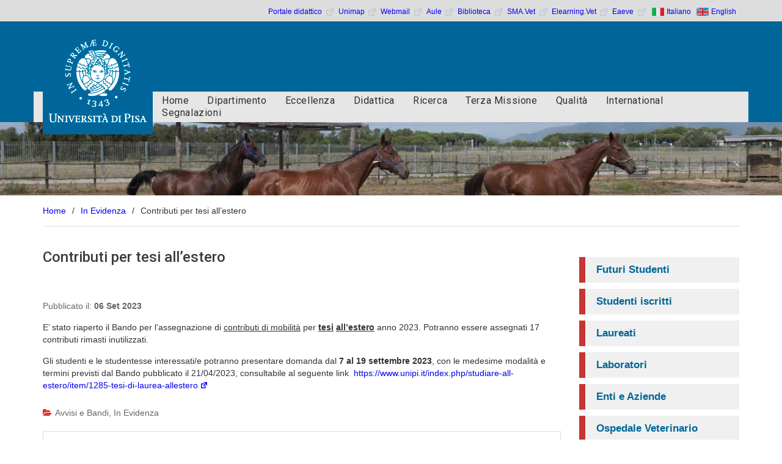

--- FILE ---
content_type: text/html; charset=UTF-8
request_url: https://www.vet.unipi.it/contributi-di-mobilita-per-tesi-allestero/
body_size: 9312
content:
<!DOCTYPE html><html lang="it-IT"><head>
		    <meta charset="UTF-8">
	    <meta name="viewport" content="width=device-width, initial-scale=1">
	    <link rel="profile" href="http://gmpg.org/xfn/11">
	        

	<!-- This site is optimized with the Yoast SEO plugin v17.4 - https://yoast.com/wordpress/plugins/seo/ -->
	<title>Contributi per tesi all&#039;estero - Dipartimento di Scienze Veterinarie</title>
	<meta name="robots" content="index, follow, max-snippet:-1, max-image-preview:large, max-video-preview:-1" />
	<link rel="canonical" href="https://www.vet.unipi.it/contributi-di-mobilita-per-tesi-allestero/" />
	<meta property="og:locale" content="it_IT" />
	<meta property="og:type" content="article" />
	<meta property="og:title" content="Contributi per tesi all&#039;estero - Dipartimento di Scienze Veterinarie" />
	<meta property="og:description" content="E&#8217; stato riaperto il Bando per l&#8217;assegnazione di contributi di mobilità per tesi all&#8217;estero anno 2023. Potranno essere assegnati 17 contributi rimasti inutilizzati. Gli studenti e le studentesse interessati/e potranno presentare domanda dal 7 al 19 settembre 2023, con le medesime modalità e termini previsti dal Bando pubblicato il 21/04/2023, consultabile al seguente link  https://www.unipi.it/index.php/studiare-all-estero/item/1285-tesi-di-laurea-allestero" />
	<meta property="og:url" content="https://www.vet.unipi.it/contributi-di-mobilita-per-tesi-allestero/" />
	<meta property="og:site_name" content="Dipartimento di Scienze Veterinarie" />
	<meta property="article:published_time" content="2023-09-06T08:04:22+00:00" />
	<meta property="article:modified_time" content="2023-09-06T08:19:38+00:00" />
	<meta property="og:image" content="https://www.vet.unipi.it/wp-content/uploads/2023/09/bandiere.jpg" />
	<meta property="og:image:width" content="331" />
	<meta property="og:image:height" content="207" />
	<meta name="twitter:card" content="summary_large_image" />
	<meta name="twitter:label1" content="Scritto da" />
	<meta name="twitter:data1" content="Redazione" />
	<script type="application/ld+json" class="yoast-schema-graph">{"@context":"https://schema.org","@graph":[{"@type":"WebSite","@id":"https://www.vet.unipi.it/#website","url":"https://www.vet.unipi.it/","name":"Dipartimento di Scienze Veterinarie","description":"","potentialAction":[{"@type":"SearchAction","target":{"@type":"EntryPoint","urlTemplate":"https://www.vet.unipi.it/?s={search_term_string}"},"query-input":"required name=search_term_string"}],"inLanguage":"it-IT"},{"@type":"ImageObject","@id":"https://www.vet.unipi.it/contributi-di-mobilita-per-tesi-allestero/#primaryimage","inLanguage":"it-IT","url":"https://www.vet.unipi.it/wp-content/uploads/2023/09/bandiere.jpg","contentUrl":"https://www.vet.unipi.it/wp-content/uploads/2023/09/bandiere.jpg","width":331,"height":207},{"@type":"WebPage","@id":"https://www.vet.unipi.it/contributi-di-mobilita-per-tesi-allestero/#webpage","url":"https://www.vet.unipi.it/contributi-di-mobilita-per-tesi-allestero/","name":"Contributi per tesi all'estero - Dipartimento di Scienze Veterinarie","isPartOf":{"@id":"https://www.vet.unipi.it/#website"},"primaryImageOfPage":{"@id":"https://www.vet.unipi.it/contributi-di-mobilita-per-tesi-allestero/#primaryimage"},"datePublished":"2023-09-06T08:04:22+00:00","dateModified":"2023-09-06T08:19:38+00:00","author":{"@id":"https://www.vet.unipi.it/#/schema/person/ef1565821b52fa16d53699a8a66607c1"},"breadcrumb":{"@id":"https://www.vet.unipi.it/contributi-di-mobilita-per-tesi-allestero/#breadcrumb"},"inLanguage":"it-IT","potentialAction":[{"@type":"ReadAction","target":["https://www.vet.unipi.it/contributi-di-mobilita-per-tesi-allestero/"]}]},{"@type":"BreadcrumbList","@id":"https://www.vet.unipi.it/contributi-di-mobilita-per-tesi-allestero/#breadcrumb","itemListElement":[{"@type":"ListItem","position":1,"name":"Home","item":"https://www.vet.unipi.it/"},{"@type":"ListItem","position":2,"name":"Contributi per tesi all&#8217;estero"}]},{"@type":"Person","@id":"https://www.vet.unipi.it/#/schema/person/ef1565821b52fa16d53699a8a66607c1","name":"Redazione","image":{"@type":"ImageObject","@id":"https://www.vet.unipi.it/#personlogo","inLanguage":"it-IT","url":"https://secure.gravatar.com/avatar/5c95908068204db0f50a732b81cf4673?s=96&d=mm&r=g","contentUrl":"https://secure.gravatar.com/avatar/5c95908068204db0f50a732b81cf4673?s=96&d=mm&r=g","caption":"Redazione"},"url":"https://www.vet.unipi.it/author/b3a129e9c55dd22f/"}]}</script>
	<!-- / Yoast SEO plugin. -->


<link rel='dns-prefetch' href='//fonts.googleapis.com' />
<link rel='dns-prefetch' href='//s.w.org' />
<link rel="alternate" type="application/rss+xml" title="Dipartimento di Scienze Veterinarie &raquo; Feed" href="https://www.vet.unipi.it/feed/" />
<link rel="alternate" type="application/rss+xml" title="Dipartimento di Scienze Veterinarie &raquo; Feed dei commenti" href="https://www.vet.unipi.it/comments/feed/" />
		<script type="text/javascript">
			window._wpemojiSettings = {"baseUrl":"https:\/\/s.w.org\/images\/core\/emoji\/13.0.0\/72x72\/","ext":".png","svgUrl":"https:\/\/s.w.org\/images\/core\/emoji\/13.0.0\/svg\/","svgExt":".svg","source":{"concatemoji":"https:\/\/www.vet.unipi.it\/wp-includes\/js\/wp-emoji-release.min.js"}};
			!function(e,a,t){var n,r,o,i=a.createElement("canvas"),p=i.getContext&&i.getContext("2d");function s(e,t){var a=String.fromCharCode;p.clearRect(0,0,i.width,i.height),p.fillText(a.apply(this,e),0,0);e=i.toDataURL();return p.clearRect(0,0,i.width,i.height),p.fillText(a.apply(this,t),0,0),e===i.toDataURL()}function c(e){var t=a.createElement("script");t.src=e,t.defer=t.type="text/javascript",a.getElementsByTagName("head")[0].appendChild(t)}for(o=Array("flag","emoji"),t.supports={everything:!0,everythingExceptFlag:!0},r=0;r<o.length;r++)t.supports[o[r]]=function(e){if(!p||!p.fillText)return!1;switch(p.textBaseline="top",p.font="600 32px Arial",e){case"flag":return s([127987,65039,8205,9895,65039],[127987,65039,8203,9895,65039])?!1:!s([55356,56826,55356,56819],[55356,56826,8203,55356,56819])&&!s([55356,57332,56128,56423,56128,56418,56128,56421,56128,56430,56128,56423,56128,56447],[55356,57332,8203,56128,56423,8203,56128,56418,8203,56128,56421,8203,56128,56430,8203,56128,56423,8203,56128,56447]);case"emoji":return!s([55357,56424,8205,55356,57212],[55357,56424,8203,55356,57212])}return!1}(o[r]),t.supports.everything=t.supports.everything&&t.supports[o[r]],"flag"!==o[r]&&(t.supports.everythingExceptFlag=t.supports.everythingExceptFlag&&t.supports[o[r]]);t.supports.everythingExceptFlag=t.supports.everythingExceptFlag&&!t.supports.flag,t.DOMReady=!1,t.readyCallback=function(){t.DOMReady=!0},t.supports.everything||(n=function(){t.readyCallback()},a.addEventListener?(a.addEventListener("DOMContentLoaded",n,!1),e.addEventListener("load",n,!1)):(e.attachEvent("onload",n),a.attachEvent("onreadystatechange",function(){"complete"===a.readyState&&t.readyCallback()})),(n=t.source||{}).concatemoji?c(n.concatemoji):n.wpemoji&&n.twemoji&&(c(n.twemoji),c(n.wpemoji)))}(window,document,window._wpemojiSettings);
		</script>
		<style type="text/css">
img.wp-smiley,
img.emoji {
	display: inline !important;
	border: none !important;
	box-shadow: none !important;
	height: 1em !important;
	width: 1em !important;
	margin: 0 .07em !important;
	vertical-align: -0.1em !important;
	background: none !important;
	padding: 0 !important;
}
</style>
	<link rel='stylesheet' id='pt-cv-public-style-css'  href='https://www.vet.unipi.it/wp-content/plugins/content-views-query-and-display-post-page/public/assets/css/cv.css' type='text/css' media='all' />
<link rel='stylesheet' id='wp-block-library-css'  href='https://www.vet.unipi.it/wp-includes/css/dist/block-library/style.min.css' type='text/css' media='all' />
<link rel='stylesheet' id='dashicons-css'  href='https://www.vet.unipi.it/wp-includes/css/dashicons.min.css' type='text/css' media='all' />
<link rel='stylesheet' id='wpel-style-css'  href='https://www.vet.unipi.it/wp-content/plugins/wp-external-links/public/css/wpel.css' type='text/css' media='all' />
<link rel='stylesheet' id='parent-style-css'  href='https://www.vet.unipi.it/wp-content/themes/dip_unipi/style.css' type='text/css' media='all' />
<link rel='stylesheet' id='font-awesome-css'  href='https://www.vet.unipi.it/wp-content/themes/dip_unipi/third-party/font-awesome/css/font-awesome.min.css' type='text/css' media='all' />
<link rel='stylesheet' id='dip-unipi-google-fonts-css'  href='//fonts.googleapis.com/css?family=Roboto%3A400%2C300%2C500%2C700s%7CRaleway%3A400%2C300%2C500&#038;subset=latin%2Clatin-ext' type='text/css' media='all' />
<link rel='stylesheet' id='dip-unipi-style-css'  href='https://www.vet.unipi.it/wp-content/themes/dip_unipi-child/style.css' type='text/css' media='all' />
<link rel='stylesheet' id='sidr-css'  href='https://www.vet.unipi.it/wp-content/themes/dip_unipi/third-party/sidr/css/jquery.sidr.dark.min.css' type='text/css' media='all' />
<link rel='stylesheet' id='tablepress-default-css'  href='https://www.vet.unipi.it/wp-content/plugins/tablepress/css/default.min.css' type='text/css' media='all' />
<link rel='stylesheet' id='myStyleSheets-css'  href='https://www.vet.unipi.it/wp-content/plugins/wp-latest-posts/css/wplp_front.css' type='text/css' media='all' />
<link rel='stylesheet' id='myFonts-css'  href='https://fonts.googleapis.com/css?family=Raleway%3A400%2C500%2C600%2C700%2C800%2C900%7CAlegreya%3A400%2C400italic%2C700%2C700italic%2C900%2C900italic%7CVarela+Round&#038;subset=latin%2Clatin-ext&#038;ver=515736bdf26cd43bb3dfc7ae426a76f8' type='text/css' media='all' />
<script type='text/javascript' src='https://www.vet.unipi.it/wp-includes/js/jquery/jquery.js' id='jquery-core-js'></script>
<link rel="https://api.w.org/" href="https://www.vet.unipi.it/wp-json/" /><link rel="alternate" type="application/json" href="https://www.vet.unipi.it/wp-json/wp/v2/posts/14119" /><link rel="EditURI" type="application/rsd+xml" title="RSD" href="https://www.vet.unipi.it/xmlrpc.php?rsd" />
<link rel="wlwmanifest" type="application/wlwmanifest+xml" href="https://www.vet.unipi.it/wp-includes/wlwmanifest.xml" /> 

<link rel='shortlink' href='https://www.vet.unipi.it/?p=14119' />
<link rel="alternate" type="application/json+oembed" href="https://www.vet.unipi.it/wp-json/oembed/1.0/embed?url=https%3A%2F%2Fwww.vet.unipi.it%2Fcontributi-di-mobilita-per-tesi-allestero%2F" />
<link rel="alternate" type="text/xml+oembed" href="https://www.vet.unipi.it/wp-json/oembed/1.0/embed?url=https%3A%2F%2Fwww.vet.unipi.it%2Fcontributi-di-mobilita-per-tesi-allestero%2F&#038;format=xml" />
        <script type="text/javascript">
            var ajaxurl = 'https://www.vet.unipi.it/wp-admin/admin-ajax.php';
        </script>
        <link rel="icon" href="https://www.vet.unipi.it/wp-content/uploads/2017/05/cropped-favicon-1-32x32.png" sizes="32x32" />
<link rel="icon" href="https://www.vet.unipi.it/wp-content/uploads/2017/05/cropped-favicon-1-192x192.png" sizes="192x192" />
<link rel="apple-touch-icon" href="https://www.vet.unipi.it/wp-content/uploads/2017/05/cropped-favicon-1-180x180.png" />
<meta name="msapplication-TileImage" content="https://www.vet.unipi.it/wp-content/uploads/2017/05/cropped-favicon-1-270x270.png" />
</head>

<body class="post-template-default single single-post postid-14119 single-format-standard wp-custom-logo global-layout-right-sidebar archive-image-alignment-center sidebar-enabled group-blog">

	    <div id="page" class="hfeed site">
    <a class="skip-link screen-reader-text" href="#content">Skip to content</a>	    <a id="mobile-trigger" href="#mob-menu"><i class="fa fa-bars"></i></a>
	    <div id="mob-menu">
			<ul id="menu-primarymenu" class="menu"><li id="menu-item-234" class="menu-item menu-item-type-custom menu-item-object-custom menu-item-home menu-item-234"><a href="https://www.vet.unipi.it" data-wpel-link="internal">Home</a></li>
<li id="menu-item-248" class="menu-item menu-item-type-post_type menu-item-object-page menu-item-248"><a href="https://www.vet.unipi.it/dipartimento/" data-wpel-link="internal">Dipartimento</a></li>
<li id="menu-item-13970" class="menu-item menu-item-type-post_type menu-item-object-page menu-item-13970"><a href="https://www.vet.unipi.it/eccellenza/" data-wpel-link="internal">Eccellenza</a></li>
<li id="menu-item-270" class="menu-item menu-item-type-post_type menu-item-object-page menu-item-270"><a href="https://www.vet.unipi.it/didattica/" data-wpel-link="internal">Didattica</a></li>
<li id="menu-item-349" class="menu-item menu-item-type-post_type menu-item-object-page menu-item-349"><a href="https://www.vet.unipi.it/ricerca/" data-wpel-link="internal">Ricerca</a></li>
<li id="menu-item-525" class="menu-item menu-item-type-post_type menu-item-object-page menu-item-525"><a href="https://www.vet.unipi.it/terza-missione/" data-wpel-link="internal">Terza Missione</a></li>
<li id="menu-item-663" class="menu-item menu-item-type-post_type menu-item-object-page menu-item-663"><a href="https://www.vet.unipi.it/qualita-2/" data-wpel-link="internal">Qualità</a></li>
<li id="menu-item-613" class="menu-item menu-item-type-post_type menu-item-object-page menu-item-613"><a href="https://www.vet.unipi.it/international/" data-wpel-link="internal">International</a></li>
<li id="menu-item-3728" class="menu-item menu-item-type-post_type menu-item-object-page menu-item-3728"><a href="https://www.vet.unipi.it/segnalazioni/" data-wpel-link="internal">Segnalazioni</a></li>
</ul>	    </div><!-- #mob-menu -->
    
    		<div id="top-header">
			<div class="container">
								<div id="header-search">
									    	<nav id="social-navigation-header" class="so-widget-dip-unipi-social" role="navigation" aria-label="Header Social Menu">
				    	    <ul id="menu-topmenu" class="social-links size-medium"><li id="menu-item-13143" class="menu-item menu-item-type-custom menu-item-object-custom menu-item-13143"><a href="https://portaledidattico.vet.unipi.it/" data-wpel-link="external" target="_blank" rel="external noopener noreferrer" class="wpel-icon-right">Portale didattico<i class="wpel-icon dashicons-before dashicons-external" aria-hidden="true"></i></a></li>
<li id="menu-item-167" class="menu-item menu-item-type-custom menu-item-object-custom menu-item-167"><a href="http://unimap.unipi.it/cercapersone/cercapersone.php" data-wpel-link="external" target="_blank" rel="external noopener noreferrer" class="wpel-icon-right">Unimap<i class="wpel-icon dashicons-before dashicons-external" aria-hidden="true"></i></a></li>
<li id="menu-item-8263" class="menu-item menu-item-type-custom menu-item-object-custom menu-item-8263"><a href="https://owa.unipi.it" data-wpel-link="external" target="_blank" rel="external noopener noreferrer" class="wpel-icon-right">Webmail<i class="wpel-icon dashicons-before dashicons-external" aria-hidden="true"></i></a></li>
<li id="menu-item-168" class="menu-item menu-item-type-custom menu-item-object-custom menu-item-168"><a href="https://unipi.prod.up.cineca.it/calendarioPubblico/linkCalendarioId=63763af4cee49a15fabb27f2" data-wpel-link="external" target="_blank" rel="external noopener noreferrer" class="wpel-icon-right">Aule<i class="wpel-icon dashicons-before dashicons-external" aria-hidden="true"></i></a></li>
<li id="menu-item-169" class="menu-item menu-item-type-custom menu-item-object-custom menu-item-169"><a href="http://www.sba.unipi.it/biblioteche/polo-1/sedi/medicina-veterinaria" data-wpel-link="external" target="_blank" rel="external noopener noreferrer" class="wpel-icon-right">Biblioteca<i class="wpel-icon dashicons-before dashicons-external" aria-hidden="true"></i></a></li>
<li id="menu-item-1750" class="menu-item menu-item-type-custom menu-item-object-custom menu-item-1750"><a href="https://www.sma.unipi.it/museo-anatomico-veterinario/" data-wpel-link="external" target="_blank" rel="external noopener noreferrer" class="wpel-icon-right">SMA.Vet<i class="wpel-icon dashicons-before dashicons-external" aria-hidden="true"></i></a></li>
<li id="menu-item-1749" class="menu-item menu-item-type-custom menu-item-object-custom menu-item-1749"><a href="https://elearning.vet.unipi.it/" data-wpel-link="external" target="_blank" rel="external noopener noreferrer" class="wpel-icon-right">Elearning.Vet<i class="wpel-icon dashicons-before dashicons-external" aria-hidden="true"></i></a></li>
<li id="menu-item-7406" class="menu-item menu-item-type-custom menu-item-object-custom menu-item-7406"><a href="https://eaeve.vet.unipi.it/" data-wpel-link="external" target="_blank" rel="external noopener noreferrer" class="wpel-icon-right">Eaeve<i class="wpel-icon dashicons-before dashicons-external" aria-hidden="true"></i></a></li>
<li id="menu-item-10054-it" class="lang-item lang-item-30 lang-item-it current-lang lang-item-first menu-item menu-item-type-custom menu-item-object-custom menu-item-10054-it"><a href="https://www.vet.unipi.it/contributi-di-mobilita-per-tesi-allestero/" hreflang="it-IT" lang="it-IT" data-wpel-link="internal">Italiano</a></li>
<li id="menu-item-10054-en" class="lang-item lang-item-32 lang-item-en no-translation menu-item menu-item-type-custom menu-item-object-custom menu-item-10054-en"><a href="https://www.vet.unipi.it/en/department-of-veterinary-sciences-university-of-pisa/" hreflang="en-GB" lang="en-GB" data-wpel-link="internal">English</a></li>
</ul>				    	</nav><!-- #social-navigation-header -->
									</div>
			</div><!-- #container -->
		</div><!-- #top-header -->
		<header id="masthead" class="site-header" role="banner"><div class="container">		    <div class="site-branding">

		<a href="http://www.unipi.it" class="custom-logo-link" rel="home external noopener noreferrer" itemprop="url" data-wpel-link="external" target="_blank"><img width="180" height="160" src="https://www.vet.unipi.it/wp-content/uploads/2017/04/brand-cherubino-1.png" class="custom-logo" alt="" loading="lazy" /></a>
						
    </div><!-- .site-branding -->
	</div><!-- .container -->
    <div class="container main-nav-bg">
		<div id="main-nav" class="clear-fix">
			<nav id="site-navigation" class="main-navigation" role="navigation">
			<button class="menu-toggle" aria-controls="primary-menu" aria-expanded="false">Menu</button>
				<div class="wrap-menu-content">
					<div class="menu-primarymenu-container"><ul id="primary-menu" class="menu"><li class="menu-item menu-item-type-custom menu-item-object-custom menu-item-home menu-item-234"><a href="https://www.vet.unipi.it" data-wpel-link="internal">Home</a></li>
<li class="menu-item menu-item-type-post_type menu-item-object-page menu-item-248"><a href="https://www.vet.unipi.it/dipartimento/" data-wpel-link="internal">Dipartimento</a></li>
<li class="menu-item menu-item-type-post_type menu-item-object-page menu-item-13970"><a href="https://www.vet.unipi.it/eccellenza/" data-wpel-link="internal">Eccellenza</a></li>
<li class="menu-item menu-item-type-post_type menu-item-object-page menu-item-270"><a href="https://www.vet.unipi.it/didattica/" data-wpel-link="internal">Didattica</a></li>
<li class="menu-item menu-item-type-post_type menu-item-object-page menu-item-349"><a href="https://www.vet.unipi.it/ricerca/" data-wpel-link="internal">Ricerca</a></li>
<li class="menu-item menu-item-type-post_type menu-item-object-page menu-item-525"><a href="https://www.vet.unipi.it/terza-missione/" data-wpel-link="internal">Terza Missione</a></li>
<li class="menu-item menu-item-type-post_type menu-item-object-page menu-item-663"><a href="https://www.vet.unipi.it/qualita-2/" data-wpel-link="internal">Qualità</a></li>
<li class="menu-item menu-item-type-post_type menu-item-object-page menu-item-613"><a href="https://www.vet.unipi.it/international/" data-wpel-link="internal">International</a></li>
<li class="menu-item menu-item-type-post_type menu-item-object-page menu-item-3728"><a href="https://www.vet.unipi.it/segnalazioni/" data-wpel-link="internal">Segnalazioni</a></li>
</ul></div>				</div><!-- .menu-content -->
			</nav><!-- #site-navigation -->
		</div> <!-- #main-nav -->
	</div> <!-- #container -->
        </div><!-- .container --></header><!-- #masthead -->
			 
			<div id="custom-header-page"  style="background-image:url(https://www.vet.unipi.it/wp-content/themes/dip_unipi/images/header-banner.jpg);background-size:cover;" >
			</div><!-- #custom-header page -->
		 
		<div id="breadcrumb"><div class="container"><div role="navigation" aria-label="Breadcrumbs" class="breadcrumb-trail breadcrumbs" itemprop="breadcrumb"><ul class="trail-items" itemscope itemtype="http://schema.org/BreadcrumbList"><meta name="numberOfItems" content="3" /><meta name="itemListOrder" content="Ascending" /><li itemprop="itemListElement" itemscope itemtype="http://schema.org/ListItem" class="trail-item trail-begin"><a href="https://www.vet.unipi.it" rel="home" data-wpel-link="internal"><span itemprop="name">Home</span></a><meta itemprop="position" content="1" /></li><li itemprop="itemListElement" itemscope itemtype="http://schema.org/ListItem" class="trail-item"><a href="https://www.vet.unipi.it/category/in-evidenza/" data-wpel-link="internal"><span itemprop="name">In Evidenza</span></a><meta itemprop="position" content="2" /></li><li itemprop="itemListElement" itemscope itemtype="http://schema.org/ListItem" class="trail-item trail-end"><span itemprop="name">Contributi per tesi all&#8217;estero</span><meta itemprop="position" content="3" /></li></ul></div></div><!-- .container --></div><!-- #breadcrumb --><div id="content" class="site-content"><div class="container"><div class="inner-wrapper">    
	<div id="primary" class="content-area">
		<main id="main" class="site-main" role="main">

		
			
<article id="post-14119" class="post-14119 post type-post status-publish format-standard has-post-thumbnail hentry category-avvisi-bandi category-in-evidenza">
	<header class="entry-header">
		<h2 class="entry-title"><a href="https://www.vet.unipi.it/contributi-di-mobilita-per-tesi-allestero/" rel="bookmark" data-wpel-link="internal">Contributi per tesi all&#8217;estero</a></h2>
				<div class="entry-meta">
			<span>Pubblicato il: <a href="https://www.vet.unipi.it/contributi-di-mobilita-per-tesi-allestero/" rel="bookmark" data-wpel-link="internal"><time class="entry-date published" datetime="2023-09-06T10:04:22+02:00"><strong>06 Set 2023</strong></time><time class="updated" datetime="2023-09-06T10:19:38+02:00">6 Settembre 2023</time></a></span>		</div><!-- .entry-meta -->
			</header><!-- .entry-header -->

	<div class="entry-content">
    		<p>E&#8217; stato riaperto il Bando per l&#8217;assegnazione di <u>contributi di mobilità</u> per <strong><u>tesi</u></strong> <strong><u>all&#8217;estero</u></strong> anno 2023. Potranno essere assegnati 17 contributi rimasti inutilizzati.</p>
<p>Gli studenti e le studentesse interessati/e potranno presentare domanda dal <strong>7 al 19 settembre 2023</strong>, con le medesime modalità e termini previsti dal Bando pubblicato il 21/04/2023, consultabile al seguente link  <a href="https://www.unipi.it/index.php/studiare-all-estero/item/1285-tesi-di-laurea-allestero" data-wpel-link="external" target="_blank" rel="external noopener noreferrer" class="wpel-icon-right">https://www.unipi.it/index.php/studiare-all-estero/item/1285-tesi-di-laurea-allestero<i class="wpel-icon dashicons-before dashicons-external" aria-hidden="true"></i></a></p>
			</div><!-- .entry-content -->

	<footer class="entry-footer">
		<span class="cat-links"><a href="https://www.vet.unipi.it/category/avvisi-bandi/" rel="category tag" data-wpel-link="internal">Avvisi e Bandi</a>, <a href="https://www.vet.unipi.it/category/in-evidenza/" rel="category tag" data-wpel-link="internal">In Evidenza</a></span>	</footer><!-- .entry-footer -->
	<div class="authorbox ">
			<div class="author-avatar">
			<img alt='' src='https://secure.gravatar.com/avatar/5c95908068204db0f50a732b81cf4673?s=60&#038;d=mm&#038;r=g' srcset='https://secure.gravatar.com/avatar/5c95908068204db0f50a732b81cf4673?s=120&#038;d=mm&#038;r=g 2x' class='avatar avatar-60 photo' height='60' width='60' loading='lazy'/>		</div>
		<div class="author-info">
		<h4 class="author-header">
			Written by&nbsp;<a href="https://www.vet.unipi.it/author/b3a129e9c55dd22f/" title="Articoli scritti da Redazione" rel="author" data-wpel-link="internal">Redazione</a>		</h4>
		<div class="author-content"><p></p></div>
				
	</div> <!-- .author-info -->

</div>

</article><!-- #post-## -->


			
	<nav class="navigation post-navigation" role="navigation" aria-label="Articoli">
		<h2 class="screen-reader-text">Navigazione articoli</h2>
		<div class="nav-links"><div class="nav-previous"><a href="https://www.vet.unipi.it/bando-di-concorso-arredo-per-vacche-e-amici/" rel="prev" data-wpel-link="internal">BANDO DI CONCORSO “ARREDO PER VACCHE E AMICI”</a></div><div class="nav-next"><a href="https://www.vet.unipi.it/due-giorni-per-studenti-del-1-e-2anno-stpa/" rel="next" data-wpel-link="internal">&#8220;Due-giorni&#8221; per studenti del 1° e 2°anno STPA</a></div></div>
	</nav>
			
		
		</main><!-- #main -->
	</div><!-- #primary -->

<div id="sidebar-primary" class="widget-area sidebar" role="complementary">
			<aside id="nav_menu-2" class="widget widget_nav_menu"><div class="menu-percorsi-container"><ul id="menu-percorsi" class="menu"><li id="menu-item-156" class="menu-item menu-item-type-post_type menu-item-object-page menu-item-156"><a href="https://www.vet.unipi.it/futuri-studenti/" data-wpel-link="internal">Futuri Studenti</a></li>
<li id="menu-item-155" class="menu-item menu-item-type-post_type menu-item-object-page menu-item-155"><a href="https://www.vet.unipi.it/studenti-iscritti/" data-wpel-link="internal">Studenti iscritti</a></li>
<li id="menu-item-154" class="menu-item menu-item-type-post_type menu-item-object-page menu-item-154"><a href="https://www.vet.unipi.it/laureati/" data-wpel-link="internal">Laureati</a></li>
<li id="menu-item-12571" class="menu-item menu-item-type-custom menu-item-object-custom menu-item-12571"><a href="https://www.vet.unipi.it/dipartimento/laboratori/" data-wpel-link="internal">Laboratori</a></li>
<li id="menu-item-153" class="menu-item menu-item-type-post_type menu-item-object-page menu-item-153"><a href="https://www.vet.unipi.it/enti-e-aziende/" data-wpel-link="internal">Enti e Aziende</a></li>
<li id="menu-item-1538" class="menu-item menu-item-type-custom menu-item-object-custom menu-item-1538"><a href="http://ospedale.vet.unipi.it" data-wpel-link="exclude">Ospedale Veterinario</a></li>
</ul></div></aside>
		<aside id="recent-posts-2" class="widget widget_recent_entries">
		<h2 class="widget-title">Avvisi &#038; Bandi</h2>
		<ul>
											<li>
					<a href="https://www.vet.unipi.it/borsa-di-ricerca-applicazione-delle-tecnologie-molecolari-next-generation-sequencing-in-unottica-one-health/" data-wpel-link="internal">Borsa di ricerca &#8220;Applicazione delle Tecnologie molecolari Next Generation Sequencing in un&#8217;ottica One Health&#8221;</a>
									</li>
											<li>
					<a href="https://www.vet.unipi.it/seminario-la-medicina-naturale-e-la-nutraceutica/" data-wpel-link="internal">La medicina naturale e la nutraceutica</a>
									</li>
											<li>
					<a href="https://www.vet.unipi.it/borsa-di-ricerca-indagini-parassitologiche-sulla-lepre-europea-lepus-europaeus-sulla-lepre-italica-lepus-corsicanus-e-su-altri-vertebrati-selvatici-con-integrazione-di-analisi-del-microbioma-i/" data-wpel-link="internal">Borsa di ricerca &#8220;Indagini parassitologiche sulla lepre europea (Lepus europaeus), sulla lepre italica (Lepus corsicanus) e su altri vertebrati selvatici, con integrazione di analisi del microbioma intestinale e della dieta&#8221;</a>
									</li>
											<li>
					<a href="https://www.vet.unipi.it/esito-della-selezione-per-un-incarico-di-lavoro-settore-di-pseti-pronto-soccorso-e-terapia-intensiva-piccoli-animali/" data-wpel-link="internal">Esito della selezione per un incarico di lavoro &#8211; Settore di PSeTI (pronto soccorso e terapia intensiva piccoli animali)</a>
									</li>
					</ul>

		</aside><aside id="search-2" class="widget widget_search"><form role="search" method="get" class="search-form" action="https://www.vet.unipi.it/">
	      <label>
	        <span class="screen-reader-text">Search for:</span>
	        <input type="search" class="search-field" placeholder="Cerca..." value="" name="s" title="Search for:" />
	      </label>
	      <input type="submit" class="search-submit" value="&#xf002;" />
	    </form></aside>	</div><!-- #sidebar-primary -->
</div><!-- .inner-wrapper --></div><!-- .container --></div><!-- #content -->
	<div  id="footer-widgets" style="background-image: url(https://www.vet.unipi.it/wp-content/themes/dip_unipi/images/footer-widget-bg.jpg);background-size:cover;"><div class="container"><div class="main-wrapper"><div class="inner-wrapper"><div class="footer-active-3 first-col footer-widget-area"><aside id="text-3" class="widget widget_text">			<div class="textwidget"><img class="alignnone size-medium wp-image-2288" title="Dipartimento di Scienze Veterinarie, Università di Pisa" src="https://www.vet.unipi.it/wp-content/uploads/2018/12/logo-footer-DSV.png" alt="Dipartimento di Scienze Veterinarie, Università di Pisa" width="300" height="53" />
<span class="title-white">Dipartimento di Scienze Veterinarie</span><br />
<br />
PEC: scienzeveterinarie@pec.unipi.it<br />
<br />
P.I.00286820501 - C.F. 80003670504<br />
<br />
<a href="http://old.vet.unipi.it/" data-wpel-link="external" target="_blank" rel="external noopener noreferrer" class="wpel-icon-right">Vecchio sito<i class="wpel-icon dashicons-before dashicons-external" aria-hidden="true"></i></a>
&nbsp;
</div>
		</aside></div><!-- .footer-widget-area --><div class="footer-active-3 footer-widget-area"><aside id="text-2" class="widget widget_text">			<div class="textwidget"><br />
<span class="title-white">SEDE DI PISA:</span><br />
Tel: 050 2216725 - Fax: 0502210654<br />
Email: direzione@vet.unipi.it<br />
<br />
Indirizzo: Viale delle Piagge 2<br />
56124 Pisa<br />
<br />
<a href="https://www.google.it/maps/place/Viale+delle+Piagge,+1,+56124+Pisa+PI/@43.7084382,10.4107376,17z/data=!3m1!4b1!4m2!3m1!1s0x12d591918898a6d3:0xca5e7a640d4a4068" target="_blank" rel="noopener noreferrer external" data-wpel-link="external" class="wpel-icon-right">Sede Pisa<i class="wpel-icon dashicons-before dashicons-external" aria-hidden="true"></i></a><br />
<a href="https://www.vet.unipi.it/wp-content/uploads/2022/02/Mappa-Piagge-scaled.jpg" data-wpel-link="internal">Mappa delle aule sede di Pisa</a></div>
		</aside></div><!-- .footer-widget-area --><div class="footer-active-3 footer-widget-area"><aside id="text-4" class="widget widget_text">			<div class="textwidget"><br />
<span class="title-white">SEDE DI SAN PIERO A GRADO:</span><br />
Tel:   050 2210100 -  Fax:  0502210654<br />
Email: direzione.sanitaria@vet.unipi.it<br />
<br />
Indirizzo: Via Livornese Lato Monte<br />
Località San Piero a Grado - 56122 Pisa<br />
<br />
<a href="https://www.google.it/maps/place/Ospedale+Didattico+Veterinario+Mario+Modenato/@43.663567,10.351955,17z/data=!3m1!4b1!4m2!3m1!1s0x12d5937f9a965fb5:0x8a55539240e6247e" target="_blank" rel="noopener noreferrer external" data-wpel-link="external" class="wpel-icon-right">Mappa Sede San Piero a Grado<i class="wpel-icon dashicons-before dashicons-external" aria-hidden="true"></i></a><br />
<a href="https://www.vet.unipi.it/wp-content/uploads/2022/02/Mappa-San-Piero-a-Grado-scaled.jpg" data-wpel-link="internal">Mappa delle aule sede di San Piero</a></div>
		</aside></div><!-- .footer-widget-area --></div><!-- .inner-wrapper --></div><!-- .main-wrapper --></div><!-- .container --></div><footer id="colophon" class="site-footer" role="contentinfo"><div class="container">    
            	<nav id="social-navigation-footer" class="so-widget-dip-unipi-social" role="navigation" aria-label="Social Menu">
    	    <ul id="menu-topmenu-1" class="social-links size-medium"><li class="menu-item menu-item-type-custom menu-item-object-custom menu-item-13143"><a href="https://portaledidattico.vet.unipi.it/" data-wpel-link="external" target="_blank" rel="external noopener noreferrer" class="wpel-icon-right"><span class="screen-reader-text">Portale didattico</span><i class="wpel-icon dashicons-before dashicons-external" aria-hidden="true"></i></a></li>
<li class="menu-item menu-item-type-custom menu-item-object-custom menu-item-167"><a href="http://unimap.unipi.it/cercapersone/cercapersone.php" data-wpel-link="external" target="_blank" rel="external noopener noreferrer" class="wpel-icon-right"><span class="screen-reader-text">Unimap</span><i class="wpel-icon dashicons-before dashicons-external" aria-hidden="true"></i></a></li>
<li class="menu-item menu-item-type-custom menu-item-object-custom menu-item-8263"><a href="https://owa.unipi.it" data-wpel-link="external" target="_blank" rel="external noopener noreferrer" class="wpel-icon-right"><span class="screen-reader-text">Webmail</span><i class="wpel-icon dashicons-before dashicons-external" aria-hidden="true"></i></a></li>
<li class="menu-item menu-item-type-custom menu-item-object-custom menu-item-168"><a href="https://unipi.prod.up.cineca.it/calendarioPubblico/linkCalendarioId=63763af4cee49a15fabb27f2" data-wpel-link="external" target="_blank" rel="external noopener noreferrer" class="wpel-icon-right"><span class="screen-reader-text">Aule</span><i class="wpel-icon dashicons-before dashicons-external" aria-hidden="true"></i></a></li>
<li class="menu-item menu-item-type-custom menu-item-object-custom menu-item-169"><a href="http://www.sba.unipi.it/biblioteche/polo-1/sedi/medicina-veterinaria" data-wpel-link="external" target="_blank" rel="external noopener noreferrer" class="wpel-icon-right"><span class="screen-reader-text">Biblioteca</span><i class="wpel-icon dashicons-before dashicons-external" aria-hidden="true"></i></a></li>
<li class="menu-item menu-item-type-custom menu-item-object-custom menu-item-1750"><a href="https://www.sma.unipi.it/museo-anatomico-veterinario/" data-wpel-link="external" target="_blank" rel="external noopener noreferrer" class="wpel-icon-right"><span class="screen-reader-text">SMA.Vet</span><i class="wpel-icon dashicons-before dashicons-external" aria-hidden="true"></i></a></li>
<li class="menu-item menu-item-type-custom menu-item-object-custom menu-item-1749"><a href="https://elearning.vet.unipi.it/" data-wpel-link="external" target="_blank" rel="external noopener noreferrer" class="wpel-icon-right"><span class="screen-reader-text">Elearning.Vet</span><i class="wpel-icon dashicons-before dashicons-external" aria-hidden="true"></i></a></li>
<li class="menu-item menu-item-type-custom menu-item-object-custom menu-item-7406"><a href="https://eaeve.vet.unipi.it/" data-wpel-link="external" target="_blank" rel="external noopener noreferrer" class="wpel-icon-right"><span class="screen-reader-text">Eaeve</span><i class="wpel-icon dashicons-before dashicons-external" aria-hidden="true"></i></a></li>
<li class="lang-item lang-item-30 lang-item-it current-lang lang-item-first menu-item menu-item-type-custom menu-item-object-custom menu-item-10054-it"><a href="https://www.vet.unipi.it/contributi-di-mobilita-per-tesi-allestero/" hreflang="it-IT" lang="it-IT" data-wpel-link="internal"><span class="screen-reader-text">Italiano</span></a></li>
<li class="lang-item lang-item-32 lang-item-en no-translation menu-item menu-item-type-custom menu-item-object-custom menu-item-10054-en"><a href="https://www.vet.unipi.it/en/department-of-veterinary-sciences-university-of-pisa/" hreflang="en-GB" lang="en-GB" data-wpel-link="internal"><span class="screen-reader-text">English</span></a></li>
</ul>    	</nav><!-- #social-navigation-footer -->
            <!--  <div class="copyright">
              </div><!-- .copyright -->
        	</div><!-- .container --></footer><!-- #colophon -->
</div><!-- #page --><a href="#page" class="scrollup" id="btn-scrollup"><i class="fa fa-angle-double-up"></i></a>
<script type='text/javascript' id='pt-cv-content-views-script-js-extra'>
/* <![CDATA[ */
var PT_CV_PUBLIC = {"_prefix":"pt-cv-","page_to_show":"5","_nonce":"8a7ae66b14","is_admin":"","is_mobile":"","ajaxurl":"https:\/\/www.vet.unipi.it\/wp-admin\/admin-ajax.php","lang":"it","loading_image_src":"data:image\/gif;base64,R0lGODlhDwAPALMPAMrKygwMDJOTkz09PZWVla+vr3p6euTk5M7OzuXl5TMzMwAAAJmZmWZmZszMzP\/\/\/yH\/[base64]\/wyVlamTi3nSdgwFNdhEJgTJoNyoB9ISYoQmdjiZPcj7EYCAeCF1gEDo4Dz2eIAAAh+QQFCgAPACwCAAAADQANAAAEM\/DJBxiYeLKdX3IJZT1FU0iIg2RNKx3OkZVnZ98ToRD4MyiDnkAh6BkNC0MvsAj0kMpHBAAh+QQFCgAPACwGAAAACQAPAAAEMDC59KpFDll73HkAA2wVY5KgiK5b0RRoI6MuzG6EQqCDMlSGheEhUAgqgUUAFRySIgAh+QQFCgAPACwCAAIADQANAAAEM\/DJKZNLND\/[base64]"};
var PT_CV_PAGINATION = {"first":"\u00ab","prev":"\u2039","next":"\u203a","last":"\u00bb","goto_first":"Go to first page","goto_prev":"Go to previous page","goto_next":"Go to next page","goto_last":"Go to last page","current_page":"Current page is","goto_page":"Go to page"};
/* ]]> */
</script>
<script type='text/javascript' src='https://www.vet.unipi.it/wp-content/plugins/content-views-query-and-display-post-page/public/assets/js/cv.js' id='pt-cv-content-views-script-js'></script>
<script type='text/javascript' src='https://www.vet.unipi.it/wp-content/themes/dip_unipi/js/skip-link-focus-fix.min.js' id='dip-unipi-skip-link-focus-fix-js'></script>
<script type='text/javascript' src='https://www.vet.unipi.it/wp-content/themes/dip_unipi/third-party/sidr/js/jquery.sidr.min.js' id='sidr-js'></script>
<script type='text/javascript' id='dip-unipi-custom-js-extra'>
/* <![CDATA[ */
var Dip_Unipi_Custom_Options = {"go_to_top_status":"1"};
/* ]]> */
</script>
<script type='text/javascript' src='https://www.vet.unipi.it/wp-content/themes/dip_unipi/js/custom.min.js' id='dip-unipi-custom-js'></script>
<script type='text/javascript' src='https://www.vet.unipi.it/wp-includes/js/wp-embed.min.js' id='wp-embed-js'></script>
</body>
</html>


--- FILE ---
content_type: text/css
request_url: https://www.vet.unipi.it/wp-content/themes/dip_unipi/style.css
body_size: 15831
content:
/*
Theme Name: Dip Unipi
Theme URI: http://unipi.it/item/wordpress-themes/dip-unipi/
Author: Unipi Themes
Author URI: http://unipi.it/
Description: Dip Unipi is a clean and professional WordPress Theme. 
Version: 1.0.3
License: GNU General Public License v2 or later
License URI: http://www.gnu.org/licenses/gpl-2.0.html
Text Domain: dip-unipi
Tags: one-column, two-columns, left-sidebar, right-sidebar, custom-background, custom-colors, custom-menu, featured-images, full-width-template, post-formats, sticky-post, translation-ready, theme-options, threaded-comments, footer-widgets, entertainment, editor-style, custom-logo

This theme, like WordPress, is licensed under the GPL.
Use it to make something cool, have fun, and share what you've learned with others.

This theme is based on Underscores http://underscores.me/, (C) 2012-2015 Automattic, Inc.
Underscores is distributed under the terms of the GNU GPL v2 or later.

Normalizing styles have been helped along thanks to the fine work of
Nicolas Gallagher and Jonathan Neal http://necolas.github.com/normalize.css/
*/
/*--------------------------------------------------------------
>>> TABLE OF CONTENTS:
----------------------------------------------------------------
# Normalize
# Typography
# Elements
# Forms
# Navigation
    ## Links
    ## Menus
# Accessibility
# Alignments
# Clearings
# Widgets
# Content
    ## Posts and pages
    ## Asides
    ## Comments
# Infinite scroll
# Media
    ## Captions
    ## Galleries
# Custom by Dip Unipi

--------------------------------------------------------------*/

/*--------------------------------------------------------------
# Normalize
--------------------------------------------------------------*/
html {
    font-family: sans-serif;
    -webkit-text-size-adjust: 100%;
    -ms-text-size-adjust:     100%;
}

body {
    margin: 0;
}

article,
aside,
details,
figcaption,
figure,
footer,
header,
main,
menu,
nav,
section,
summary {
    display: block;
}

audio,
canvas,
progress,
video {
    display: inline-block;
    vertical-align: baseline;
}

audio:not([controls]) {
    display: none;
    height: 0;
}

[hidden],
template {
    display: none;
}

a {
    background-color: transparent;
}

a:active,
a:hover {
    outline: 0;
}
input:focus,
select:focus,
textarea:focus,
button:focus {
    outline: none;
}
abbr[title] {
    border-bottom: 1px dotted;
}

b,
strong {
    font-weight: bold;
}

dfn {
    font-style: italic;
}

h1 {
    font-size: 2em;
    margin: 0.67em 0;
}

mark {
    background: #ff0;
    color: #000;
}

small {
    font-size: 80%;
}

sub,
sup {
    font-size: 75%;
    line-height: 0;
    position: relative;
    vertical-align: baseline;
}

sup {
    top: -0.5em;
}

sub {
    bottom: -0.25em;
}

img {
    border: 0;
}

svg:not(:root) {
    overflow: hidden;
}

figure {
    margin: 1em 40px;
}

hr {
    box-sizing: content-box;
    height: 0;
}

pre {
    overflow: auto;
}

code,
kbd,
pre,
samp {
    font-family: monospace, monospace;
    font-size: 1em;
}

button,
input,
optgroup,
select,
textarea {
    color: inherit;
    font: inherit;
    margin: 0;
}

button {
    overflow: visible;
}

button,
select {
    text-transform: none;
}

button,
html input[type="button"],
input[type="reset"],
input[type="submit"] {
    -webkit-appearance: button;
    cursor: pointer;
}

button[disabled],
html input[disabled] {
    cursor: default;
}

button::-moz-focus-inner,
input::-moz-focus-inner {
    border: 0;
    padding: 0;
}

input {
    line-height: normal;
}

input[type="checkbox"],
input[type="radio"] {
    box-sizing: border-box;
    padding: 0;
}

input[type="number"]::-webkit-inner-spin-button,
input[type="number"]::-webkit-outer-spin-button {
    height: auto;
}

input[type="search"] {
    -webkit-appearance: textfield;
    box-sizing: content-box;
}

input[type="search"]::-webkit-search-cancel-button,
input[type="search"]::-webkit-search-decoration {
    -webkit-appearance: none;
}

fieldset {
    border: 1px solid #c0c0c0;
    margin: 0 2px;
    padding: 0.35em 0.625em 0.75em;
}

legend {
    border: 0;
    padding: 0;
}

textarea {
    overflow: auto;
}

optgroup {
    font-weight: bold;
}

table {
    border-collapse: collapse;
    border-spacing: 0;
    text-align: center;
}

td,
th {
    padding: 0;
}
caption,
td#today {
    background: #dd3333 none repeat scroll 0 0;
    color: #ffffff;
    padding: 5px;
}
/*--------------------------------------------------------------
# Typography
--------------------------------------------------------------*/

button,
input,
select,
textarea {
    font-size: 14px;
    line-height: 1.5;
}

body {
    background: #ffffff none repeat scroll 0 0;
    color: #666666;
    font-family: Raleway;
    font-size: 15px;
    line-height: 1.5;
    overflow-x: hidden !important;
}

h1,
h2,
h3,
h4,
h5,
h6,
p {
    margin: 0 0 15px 0;
}
h1,
h2,
h3,
h4,
h5,
h6{
    margin: 0 0 15px 0;
	font-family: 'Roboto', sans-serif;
    font-weight:100;
}
h1 {
    font-size: 28px;
}

h2 {
    font-size: 24px;
}

h3{
    font-size: 20px;
}

h4 {
    font-size: 18px;
}

h5 {
    font-size: 16px;
}

h6 {
    font-size: 14px;
}
dfn,
cite,
em,
i {
    font-style: italic;
}

blockquote {
    margin: 0 1.5em;
}

address {
    margin: 0 0 1.5em;
}

pre {
    background: #eee;
    font-family: "Courier 10 Pitch", Courier, monospace;
    font-size: 15px;
    font-size: 0.9375rem;
    line-height: 1.6;
    margin-bottom: 1.6em;
    max-width: 100%;
    overflow: auto;
    padding: 1.6em;
}

code,
kbd,
tt,
var {
    font-family: Monaco, Consolas, "Andale Mono", "DejaVu Sans Mono", monospace;
    font-size: 15px;
    font-size: 0.9375rem;
}

abbr,
acronym {
    border-bottom: 1px dotted #666;
    cursor: help;
}

mark,
ins {
    background: #fff9c0;
    text-decoration: none;
}

big {
    font-size: 125%;
}

/*--------------------------------------------------------------
# Elements
--------------------------------------------------------------*/

html {
    box-sizing: border-box;
}

*,
*::before,
*::after { /* Inherit box-sizing to make it easier to change the property for components that leverage other behavior; see http://css-tricks.com/inheriting-box-sizing-probably-slightly-better-best-practice/ */
    box-sizing: inherit;
}

body {
    overflow-x: hidden!important;
}

blockquote::before,
blockquote::after,
q::before,
q::after {
    content: "";
}

blockquote,
q {
    quotes: "" "";
}

hr {
    background-color: #ccc;
    border: 0;
    height: 1px;
    margin-bottom: 1.5em;
}

ul,
ol {
    margin: 0 0 1.5em 3em;
}

ul {
    list-style: disc;
}

ol {
    list-style: decimal;
}

li > ul,
li > ol {
    margin-bottom: 0;
    margin-left: 1.5em;
}
ul, ol {
    margin: 0 0 0.5em 1em;
    padding: 0;
}
dt {
    font-weight: bold;
}

dd {
    margin: 0 1.5em 1.5em;
}

img {
    height: auto; /* Make sure images are scaled correctly. */
    max-width: 100%; /* Adhere to container width. */
}

table {
    margin: 0 0 1.5em;
    width: 100%;
}


td, th {
    border: 1px solid #ddd;
    padding: 5px;
}

/*--------------------------------------------------------------
# Forms
--------------------------------------------------------------*/



button,
a.button,
input[type="button"],
input[type="reset"],
input[type="submit"] {
    background: #dd3333 none repeat scroll 0 0;
    border: medium none;
    color: #ffffff;
    font-family: 'Roboto', sans-serif;
    font-size: 19px;
    font-weight: normal;
    line-height: 1.5;
    padding: 5px 20px;
    transition: all 0.3s ease-in-out 0s;
}

button:hover,
a.button:hover,
input[type="button"]:hover,
input[type="reset"]:hover,
input[type="submit"]:hover {
    background-color: #626262;
}

button:focus,
input[type="button"]:focus,
input[type="reset"]:focus,
input[type="submit"]:focus,
button:active,
input[type="button"]:active,
input[type="reset"]:active,
input[type="submit"]:active {
    border-color: #aaa #bbb #bbb;
    box-shadow: inset 0 -1px 0 rgba(255, 255, 255, 0.5), inset 0 2px 5px rgba(0, 0, 0, 0.15);
}

input[type="text"],
input[type="email"],
input[type="url"],
input[type="password"],
input[type="search"],
input[type="number"],
input[type="tel"],
input[type="range"],
input[type="date"],
input[type="month"],
input[type="week"],
input[type="time"],
input[type="datetime"],
input[type="datetime-local"],
input[type="color"],
select,
textarea{
    padding: 8px 0 8px 13px;
    width: 100%;
    color: #1d1d1d;
    border: 1px solid #aaa;
}

input[type="text"]:focus,
input[type="date"]:focus,
input[type="email"]:focus,
input[type="url"]:focus,
input[type="password"]:focus,
input[type="search"]:focus,
textarea:focus {
    color: #1d1d1d;
    border-color:#1d1d1d;
}

input[type="text"]:focus,
input[type="email"]:focus,
input[type="url"]:focus,
input[type="password"]:focus,
input[type="search"]:focus,
input[type="number"]:focus,
input[type="tel"]:focus,
input[type="range"]:focus,
input[type="date"]:focus,
input[type="month"]:focus,
input[type="week"]:focus,
input[type="time"]:focus,
input[type="datetime"]:focus,
input[type="datetime-local"]:focus,
input[type="color"]:focus,
textarea:focus {
    color: #1d1d1d;
}




/*--------------------------------------------------------------
# Navigation
--------------------------------------------------------------*/
/*--------------------------------------------------------------
## Links
--------------------------------------------------------------*/

a,
a:visited {
    /* color: #dd3333; */
    text-decoration: inherit;
}


a:hover,
a:focus,
a:active {
    color:#dd3333;
}

a:focus {
    outline:inherit;
}

a:hover,
a:active {
    outline: 0;
}

/*--------------------------------------------------------------
## Menus
--------------------------------------------------------------*/

.main-nav-bg {
	background-color:#E6E6E6;
}

#main-nav {
    display: block;
    float: left;
    width: auto;
    max-width: 100%;
    margin-top: 5px;
    margin-bottom: 5px;
	/* margin-left: 105px; */
	color: #fff;
}

.main-navigation ul {
    display: block;
    margin: 0 0 0 75px;
    padding: 0;
}

.main-navigation ul ul {
    background-color:#333;
    box-shadow:0 1px 2px;
    height: 0;
    top: 41px;
    line-height: 0;
    opacity: 0;
    overflow: hidden;
    position: absolute;
    transition: all 0.4s ease-in-out 0s;
    width: 200px;

}

.main-navigation ul ul ul {
    left:100%;
    top: 0
}

.main-navigation li {
    position: relative;
    display: inline-block;
    margin-bottom:0;
    float: left;
}

.main-navigation ul > li:hover > ul {

    height: auto;
    line-height: 1.5;
    opacity: 1;
    overflow: visible;
    transition: all 0.3s ease-in-out 0s;
    z-index: 9999;

}

.main-navigation ul ul ul ul  {
    display: none;
}
.main-navigation ul ul ul li:hover > ul {
    display: block;
}
.main-navigation ul ul li:hover > ul {
    opacity: 1;
    left:100%;

}
.main-navigation li li {
    float: none;
    display: block;
}
.main-navigation ul ul ul::before {
    display: none;
}

.main-navigation li {
    position: relative;
    display: inline-block;
    margin-bottom:0;
    float: left;
}

.main-navigation li li {
    float: none;
    display: block;
}

.main-navigation ul li a {
    color: #2f2f2f;
    display: block;
    font-family: 'Roboto', sans-serif;
    font-size: 16px;
    letter-spacing: 0.6px;
    margin: 0 5px;
    padding: 0px 10px;
    position: relative;
    z-index: 99;
}

.main-navigation ul ul a {
    border-bottom: 1px solid #666;
    color: #fff;
    font-size: 14px;
    height: auto;
    padding: 9px 15px;
    text-align: left;
    width: 100%;
    border-left: none;
    border-right: none;
    margin: 0;
}

.main-navigation ul li.menu-item-has-children > a::after,
.main-navigation ul li.page_item_has_children > a::after {
    content: "\f107";
    font-family: FontAwesome;
    margin-left: 10px;
    margin-right: 0;
    position: absolute;
    right: 10px;
    top: 10px;
}

.main-navigation ul li li.menu-item-has-children > a::after,
.main-navigation ul li li.page_item_has_children > a::after {
    content: "\f105";
    top: 8px;
}

.main-navigation ul li.menu-item-has-children a,
.main-navigation ul li.page_item_has_children a {
    padding-right: 30px;
}
.main-navigation li a::before,
.main-navigation li.current-menu-item > a::before,
.main-navigation li.current_page_item > a::before {
    width: 0;
    transition: all 0.3s ease-in-out 0s;
    /* background: #dd3333 none repeat scroll 0 0; */
    top: -26px;
    content: "";
    display: block;
    height: 3px;
    left: 0;
    position: absolute;
    opacity: 0;
    left: 50%;
}
.main-navigation li a:hover::before,
.main-navigation li.current-menu-item > a::before,
.main-navigation li.current_page_item > a::before,
 .main-navigation li:hover > a::before {
    position: absolute;
    width: 100%;
    z-index: -1;
    opacity: 1;
    left: 0;
}

.main-navigation li li a:hover::before,
.main-navigation li li.current-menu-item > a::before,
.main-navigation li li.current_page_item > a::before,
.main-navigation li li:hover > a::before {
    display: none;

}
.main-navigation li li a:hover {
    opacity: 0.7;
}
.main-navigation .menu-toggle,
.main-navigation .dropdown-toggle {
    display: none;
}
#mobile-trigger{
  display: none;
}

#mob-menu{
  display: none;
}

.enabled-sticky-primary-menu #masthead.fixed {
    left: 0;
    position: fixed;
    top: 0;
    width: 100%;
    z-index: 9999;
}

 .enabled-sticky-primary-menu.admin-bar #masthead.fixed {
    top:33px;
 }

#masthead.fixed  .site-logo-link img,
#masthead.fixed  .custom-logo-link img {
    height: 60px;
    width: auto;

}

/*comment and post navigation*/

.site-main .comment-navigation,
.site-main .posts-navigation,
.site-main .post-navigation {
    margin: 0 0 1.5em;
    overflow: hidden;
    clear: both;
}

.site-main .comment-navigation a,
.site-main .posts-navigation a,
.site-main .post-navigation a {
    background: rgba(0, 0, 0, 0) none repeat scroll 0 0;
    border: 1px solid #dddddd;
    color: #666666;
    font-family: 'Roboto', sans-serif;
    font-size: 13px;
    line-height: 1.2;
    padding: 5px 20px;
}

.site-main .comment-navigation a,
.site-main .posts-navigation a,
.site-main .post-navigation a{
    background-color: #003f6d;
    border-color:transparent;
    color:#fff;
}
.site-main .comment-navigation a:hover,
.site-main .posts-navigation a:hover,
.site-main .post-navigation a:hover {
    opacity: 0.7;
}
.comment-navigation .nav-previous a,
.posts-navigation .nav-previous a,
.post-navigation .nav-previous a{
    float: left;
}

.comment-navigation .nav-next a,
.posts-navigation .nav-next a,
.post-navigation .nav-next  a{
    float: right;
    text-align: right;
}

.comment-navigation .nav-previous a::before,
.posts-navigation .nav-previous a::before,
.post-navigation .nav-previous a::before {
    content: "\f177";
    display: inline-block;
    font-family: FontAwesome;
    margin-right: 10px;
    margin-left: -10px;
}

.comment-navigation .nav-next a::after,
.posts-navigation .nav-next a:after,
.post-navigation .nav-next a::after {
    content: "\f178";
    display: inline-block;
    font-family: FontAwesome;
    margin-right: -10px;
    margin-left: 10px;
}

.page-links {
    clear: both;
    margin: 0 0 1.5em;
}


/*--------------------------------------------------------------
# Accessibility
--------------------------------------------------------------*/

/* Text meant only for screen readers. */
.screen-reader-text {
    clip: rect(1px, 1px, 1px, 1px);
    position: absolute !important;/* It should be ablolute */
    height: 1px;
    width: 1px;
    overflow: hidden;
}

.screen-reader-text:focus {
    background-color: #f1f1f1;
    border-radius: 3px;
    box-shadow: 0 0 2px 2px rgba(0, 0, 0, 0.6);
    clip: auto !important; /* It should be clip auto */
    color: #21759b;
    display: block;
    font-size: 14px;
    font-size: 0.875rem;
    font-weight: bold;
    height: auto;
    left: 5px;
    line-height: normal;
    padding: 15px 23px 14px;
    text-decoration: none;
    top: 5px;
    width: auto;
    z-index: 100000; /* Above WP toolbar. */
}

/*--------------------------------------------------------------
# Alignments
--------------------------------------------------------------*/
.alignleft {
    display: inline;
    float: left;
    margin-right: 15px;
}

.alignright {
    display: inline;
    float: right;
    margin-left: 15px;
}

.aligncenter {
    clear: both;
    display: block;
    margin-left: auto;
    margin-right: auto;
    margin-bottom: 15px;
}

.alignnone{
    clear: both;
    display: inline-block;
    margin-left: auto;
    margin-right: auto;
    margin-bottom: 15px;
    margin-top: 15px;

}

/*--------------------------------------------------------------
# Clearings
--------------------------------------------------------------*/


.clear-fix::before,
.clear-fix::after,
.entry-content::before,
.entry-content::after,
.comment-content::before,
.comment-content::after,
.site-header::before,
.site-header::after,
.site-content::before,
.site-content::after,
.site-footer::before,
.site-footer::after,
#sidebar-front-page-widget-area::after,
#sidebar-front-page-widget-area::before,
#featured-slider::after,
#featured-slider::before,
.container:after,
.inner-wrapper:after,
.container:before,
.inner-wrapper:before  {
    content: "";
    display: table;
    clear: both;
}

.clear-fix::after,
.entry-content::after,
.comment-content::after,
.site-header::after,
.site-content::after,
.site-footer::after {
    clear: both;
}


/*--------------------------------------------------------------
# Widgets
--------------------------------------------------------------*/
.widget {
    margin:30px 0 0;
}

.widget:first-child {
    margin: 0;
}

#primary .widget,
#primary .widget:first-child  {
    margin:0;
}


/* Make sure select elements fit in widgets. */
.widget select {
    max-width: 100%;
}
.widget::after, .widget::before {
    clear: both;
    content: "";
    display: block;
}

ul.category-posts-internal  {
    list-style: none !important;
	margin: 0 !important;
	line-height: 1em;
}
a.cat-post-everything-is-link {
    color: #666 !important;
	font-weight: bold !important;
}
.post-date {
    font-size: 0.7em !important;
	font-weight: normal !important;
}
/*--------------------------------------------------------------
# Content
--------------------------------------------------------------*/
/*--------------------------------------------------------------
## Posts and pages
--------------------------------------------------------------*/
.sticky {
    display: block;
}

.hentry {
    margin: 0 0 1.5em;
}

.byline,
.updated:not(.published) {
    display: none;
}

.single .byline,
.group-blog .byline {
    display: inline;
}

.page-content,
.entry-content,
.entry-summary {
    margin: 1.5em 0 0;
}

.page-content,
.entry-content,
.entry-summary {
    margin: 15px 0 0;
}

.entry-meta a, .entry-footer a {
    color: #666666;
}
.entry-meta a:hover, .entry-footer a:hover {
    color: #dd3333;
}
.entry-meta > span, .entry-footer > span {
    color: #666666;
    margin: 0 20px 0 0;
}

.entry-meta::after, .entry-meta::before,
.entry-footer::after,.entry-footer::before {
    clear: both;
    content: "";
    display: block;
}

/*Entry Header*/

.posted-on::before,
.byline::before,
.comments-link::before,
.cat-links::before,
.edit-link::before,
.tags-links::before {
    display: inline-block;
    font-family: FontAwesome;
    height: 15px;
    margin-right:5px;
    content: "";
    font-style: normal;
    color:#dd3333;

}

.posted-on,
.byline,
.comments-link,
.cat-links,
.edit-link,
.tags-links,
.posted-on {
    margin-right: 5px;
}

.byline::before {
    content: "\f007";
}
.posted-on::before {
    content: "\f073 ";
}

/*Entry Footer */
.entry-header {
    margin-bottom: 15px;
}
.entry-header .entry-title > a {
    color: #3d3d3d;
    font-weight: 500;
}
.entry-footer {
    margin-top: 10px;
}
.comments-link::before {
    content: "\f086";
}

.cat-links::before {
    content: "\f07c";
}

.edit-link::before{
    content: "\f044";
}

.tags-links::before{
    content: "\f02c";
}
.edit-link {
    margin-left: 5px;
}

.entry-meta {
    display: block;
    position: relative;
    width: 100%;
}
.has-post-thumbnail  .entry-meta {
      padding-top: 30px;

}
/*has-post-thumbnail*/
.has-post-thumbnail .entry-meta .posted-on a {
    display: block;
    font-size: 20px;
    line-height: 1.4;
    margin: 0;
    text-align: center;
}

.has-post-thumbnail  .entry-meta .posted-on {
    background: #ffffff none repeat scroll 0 0;
    border-top: 5px solid #dd3333;
    box-shadow: 0 0 20px rgba(0, 0, 0, 0.1);
    float: left;
    margin: 0;
    max-width: 93px;
    padding: 10px;
    position: relative;
    margin-bottom: 15px;

}
.has-post-thumbnail  .posted-on  strong {
    display: block;
    font-size: 30px;
    line-height: 1;
}

.has-post-thumbnail .posted-on strong{
 font-weight: bold;
 margin-right: 0;
}
.posted-on strong {
    font-weight: normal;
    margin-right: 4px;
}
.has-post-thumbnail .entry-meta .posted-on{
    position: absolute;
    text-align: center;
    top: 21px;
    left: 25px;

}
.archive-image-alignment-left .entry-meta .posted-on {
    left: 25x;
}
.archive-image-alignment-right .has-post-thumbnail .entry-meta .posted-on {
    left: inherit;
    right: 25px;
}
.has-post-thumbnail .entry-meta .posted-on::before {
    border-bottom: 16px solid #dd3333;
    border-right: 16px solid rgba(0, 0, 0, 0);
    bottom: 0;
    content: "";
    left: 0;
    position: absolute;
}

.entry-title a:hover {
    color:#dd3333;
}

/*--------------------------------------------------------------
## Asides
--------------------------------------------------------------*/
.blog .format-aside .entry-title,
.archive .format-aside .entry-title {
    /*  display: none; */
}

/*--------------------------------------------------------------
## Comments
--------------------------------------------------------------*/

#respond {
    clear: both;
    display: block;
    float: left;
    width: 97%;
}
#commentform label {
    display: inline-block;
    width: 100px;
}
#commentform .required {
    color: #dd3333;
    font-size: 18px;
    line-height: 0;
    font-family: sans-serif;
}

.comment-content a {
    word-wrap: break-word;
}

.bypostauthor {
    display: block;
}
.authorbox {
    background: #ffffff none repeat scroll 0 0;
    border: 1px solid #dddddd;
    margin-top: 20px;
    overflow: hidden;
    padding: 15px;
}

.authorbox .author-avatar{
    float: left;
}

.authorbox .author-info,
.author-bio-posts-content {
    margin-left: 75px;
}

.authorbox.no-author-avatar .author-info {
    margin-left: 0;
}

.authorbox .author-bio-posts-content {
    margin-top: 10px;
}

.authorbox .author-bio-posts-content p {
    margin: 0;
}

.authorbox .author-bio-posts-content ul {
    list-style-position: inside;
    margin: 0;
}

.comment-content a {
    word-wrap: break-word;
}

.bypostauthor {
    display: block;
}

.comment-form {
    margin: 0 -15px;
}

.comment-form-author,
.comment-form-email,
.comment-form-url{
    width: 33.33%;
    float: left;

}
p.comment-subscription-form {
    margin-left: 15px;
}
.comment-notes,
.comment-form-comment,
.comment-form-author,
.comment-form-email,
.comment-form-url,
.form-submit,
.comment-form-rating {
       padding: 0 15px;
}
.form-submit {
    clear: both;
}
#reviews .comment-form {
    margin: 0 -15px;
}
.comment-form-comment textarea,
.comment-form-author input,
.comment-form-email input,
.comment-form-url input {
    width: 100%;
    padding: 10px 20px;
}
.comment-list li.comment::after {
    content: inherit;
    display: none;
}

.comment-list li{
    padding-left: 0;
}

.comment {
    background-position: 0 -74px;
    display: block;
    float: left;
    width: 100%;
}

ol.comment-list {
    border-radius: 5px;
    float: left;
    margin-bottom: 15px;
    margin-left: 0;
    margin-right: 0;
    overflow: inherit;
    padding: 0;
    width: 100%;
}

ol.comment-list .children {
    border: medium none;
    float: left;
    margin: 15px 0 15px 15px;
    width: 98%;
}

ol.comment-list li {
    list-style: outside none none;
}

.comment .comment-body {
    background-color: #ffffff;
    border: 1px solid #dddddd;
    border-radius: 0;
    clear: both;
    display: block;
    float: left;
    margin-top: 5px;
    padding:20px;
    position: relative;
    text-align: left;
    width: 100%;
}
.comment-author.vcard {
    font-size: 20px;
    margin-bottom: 5px;
}

.comment-list .children {
    background-position: left 20px;
    background-repeat: no-repeat;
    border-left: 1px solid rgb(238, 238, 238);
    margin-left: 0;
    padding-left: 40px;
}

.comment-list .comment-author img {
    float: left;
    margin: 5px 15px 15px 0;
}

#comment-form-title {
    font-size: 24px;
    padding-bottom: 10px;
}

#reply-title {
    margin-top: 20px;
}
.comment-metadata {
    font-size: 13px;
    font-style: italic;
    line-height: 16px;
    margin-bottom: 10px;
}


.comment-reply-link {
    font-family: oswald;
    font-size: 19px;
    font-weight: normal;
    line-height: 1.5;
}

.form-allowed-tags code {
    white-space: inherit;
    word-wrap: break-word;
}

.comment-respond label {
    display: block;
    font-weight: normal;
}

.comments-title {
    font-weight: normal;
    margin: 15px 0 10px;
}

.comment-content a {
    word-wrap: break-word;
}

.bypostauthor {
    display: block;
}

#commentform label {
    display:block;
    margin-bottom: 10px;
    width: 100px;
}
.logged-in-as {
    padding:5px 15px;
}

.nav-links {
    clear: both;
}
.nav-links span.current,
.nav-links a {
    background-color: #fff;
    color: #666;
    display: inline-block;
    font-size: 14px;
    padding: 5px 15px;
    border: 1px solid #ddd;
}
.nav-links a:hover,
a.cta-button-primary:hover,
.nav-links span.current,.nav-links .next,.nav-links .prev {
    background-color: #003f6d;
    color: #ffffff;
}

.page-links > span:first-child {
    padding: 0;
}

.page-links span {
    padding: 5px;
}

/*--------------------------------------------------------------
# Infinite scroll
--------------------------------------------------------------*/

/* Globally hidden elements when Infinite Scroll is supported and in use. */
.infinite-scroll .posts-navigation, /* Older / Newer Posts Navigation (always hidden) */
.infinite-scroll.neverending .site-footer { /* Theme Footer (when set to scrolling) */
    display: none;
}

/* When Infinite Scroll has reached its end we need to re-display elements that were hidden (via .neverending) before. */
.infinity-end.neverending .site-footer {
    display: block;
}

/*--------------------------------------------------------------
# Media
--------------------------------------------------------------*/
.page-content .wp-smiley,
.entry-content .wp-smiley,
.comment-content .wp-smiley {
    border: none;
    margin-bottom: 0;
    margin-top: 0;
    padding: 0;
}

/* Make sure embeds and iframes fit their containers. */
embed,
iframe,
object {
    max-width: 100%;
}

/*--------------------------------------------------------------
## Captions
--------------------------------------------------------------*/
.wp-caption {
    margin-bottom: 1.5em;
    max-width: 100%;
}

.wp-caption img[class*="wp-image-"] {
    display: inline-block;
    margin-left: auto;
    margin-right: auto;
}

.wp-caption .wp-caption-text {
    margin: 0.8075em 0;
}

.wp-caption-text {
    text-align: center;
}

/*--------------------------------------------------------------
## Galleries
--------------------------------------------------------------*/
.gallery {
    margin-bottom: 1.5em;
}

.gallery-item {
    display: inline-block;
    text-align: center;
    vertical-align: top;
    width: 100%;
}

.gallery-columns-2 .gallery-item {
    max-width: 50%;
}

.gallery-columns-3 .gallery-item {
    max-width: 33.33%;
}

.gallery-columns-4 .gallery-item {
    max-width: 25%;
}

.gallery-columns-5 .gallery-item {
    max-width: 20%;
}

.gallery-columns-6 .gallery-item {
    max-width: 16.66%;
}

.gallery-columns-7 .gallery-item {
    max-width: 14.28%;
}

.gallery-columns-8 .gallery-item {
    max-width: 12.5%;
}

.gallery-columns-9 .gallery-item {
    max-width: 11.11%;
}

.gallery-caption {
    display: block;
}


/*--------------------------------------------------------------
# Custom By Dip Unipi
--------------------------------------------------------------*/

#page {
    margin: 0 auto;
    position: relative;
}

.nav-container {
    background-color: #E6E6E6;
}

.container {
    width: 1170px;
    margin: 0 auto;
    padding-left: 15px;
    padding-right: 15px;
}

.inner-wrapper {
    margin-left: -15px;
    margin-right: -15px;
}

/*--------------------------------------------------------------
##  Header Style By Dip Unipi
--------------------------------------------------------------*/
#top-header {
	background: #dddddd;
    /* border-bottom: 1px solid #dddddd; */
	color: #666666;
    font-family: Arial, Helvetica, sans-serif;
    font-size: 12px;
    line-height: 1.2;
    overflow-x: hidden !important;
    padding: 0;
}
#quick-contact {
    float: left;
}
#quick-contact li {
    /* border-left: 1px solid #ffffff; */
    display: inline-block;
    font-size: 12px;
    line-height: 0.8;
    list-style: outside none none;
    margin-left: 15px;
    padding-left: 15px;

}
#quick-contact li.quick-message{
    font-weight: normal;
}
#quick-contact li.quick-message{
    border: medium none;
    margin: 0;
    padding: 0;
}
#quick-contact li.quick-message::before {
    display: none;
}
/* #quick-contact li::before {
    background: #ffffff none repeat scroll 0 0;
    border-radius: 100%;
    color: #dd3333;
    content: "";
    display: inline-block;
    font-family: fontawesome;
    font-size: 14px;
    height: 20px;
    margin-right: 5px;
    padding: 3px 0;
    text-align: center;
    text-shadow: -2px 1px 1px #dddddd;
    width: 20px;
} */
#quick-contact li a {
    color: #464545;
    display: inline-block;
    padding: 10px 0;
    position: relative;
}
#quick-contact li a:hover {
    color: #dd3333;
}
#quick-contact li a:hover::after {
    background-color: #dd3333;
    bottom: 5px;
    content: "";
    display: block;
    height: 1px;
    position: absolute;
    width: 100%;
}
/* #quick-contact li.quick-call::before {
    content: "";
}
#quick-contact li.quick-email::before {
    content: "";
} */
#quick-contact li a {
    color: #464545;
}
#header-search {
    float: right;
}

#quick-contact > ul {
    margin: 0;
    padding: 0;
}
#header-search {
    float: right;
    margin-top: 2px;
}

.site-logo-link, .custom-logo-link, #site-identity {
    float: left;
    /* margin-bottom: 15px; */
    margin-right: 12px;
    margin-top: 0px;
}

.site-logo-link,
.custom-logo-link {
    max-width: 180px;
    background: #006699;
    margin-bottom: -70px;
    position: relative;
    z-index: 999;
    padding: 10px 0px 10px 0px;
}

.site-info a{
    color: #fff;
}

#masthead {
    -moz-transition: all 0.5s ease-in-out;
    -webkit-transition: all 0.5s ease-in-out;
    transition: all 0.5s ease-in-out;
    background: #006699;
    /* padding: 5px 0;
    box-shadow: 0 2px 3px #aaa; */

}
.builder-overlap #masthead {
    background: none;
    position: absolute;
    width: 100%;
    left: 0;
    z-index: 999;
    padding: 40px 0;

}


.site-title {
    display: inline-block;
    font-family: Times, 'Times New Roman', Palatino, serif;
	color: #fff;
    font-size: 28px;
    font-weight: bold;
    line-height: 1;
    margin-top: 80px;
    margin-bottom: 0;
}

/* .site-title a:hover {
    color: #dd3333;
} */

.site-description {
    color: #2f2f2f;
    font-size: 14px;
    font-style: inherit;
    font-weight: 400;
    letter-spacing: 2px;
    margin-bottom: 0;
    margin-right: 15px;
}

#top-header .so-widget-dip-unipi-social {
    clear: both;
    display: inline-block;
    overflow: hidden;
}
.right-bar {
    display: inline-block;
    position: relative;
}

/*--------------------------------------------------------------
## Social Links Style By Dip Unipi
--------------------------------------------------------------*/

.so-widget-dip-unipi-social  {
    clear: both;
    overflow: hidden;
}

.so-widget-dip-unipi-social  ul {
    margin: 0;
}

.so-widget-dip-unipi-social li a {
/*     border: 1px solid #aaa;
    border-radius: 100%;
    display: inline-block;
    height: 33px; */
    line-height: 1.7;
    margin-right: 0;
    padding: 0;
    text-align: center;
    vertical-align: middle;
/*     width: 33px; */
}
.so-widget-dip-unipi-social li a:hover{
/*     border:1px transparent; */
}
.so-widget-dip-unipi-social  li {
    display: block;
    float: left;
    margin-right: 5px;
}

.widget-area .so-widget-dip-unipi-social  li,
#footer-widgets .so-widget-dip-unipi-social  li {
    padding: 0;
}
.widget-area .so-widget-dip-unipi-social  li::before,
#footer-widgets .so-widget-dip-unipi-social  li::before {
    display: none;
}

.so-widget-dip-unipi-social   ul li a::before {
/*     font-size: 15px; */
}

.so-widget-dip-unipi-social  li a i {
    color:#cacad8;
    font-size: 18px;
    font-weight: normal;
}
.so-widget-dip-unipi-social  li a:visited {
    color:#000;
}

.so-widget-dip-unipi-social  ul li a::before {
/*     color: #aaa;
    content: "\f0c1";
    display: block;
    font-family: FontAwesome;
    font-weight: normal;
    line-height: 2.1; */
}

.so-widget-dip-unipi-social  ul li a:hover {
/*     background-color:#cacad8; */ 
}

.so-widget-dip-unipi-social  ul li a:hover::before {
    color: #fff;
}

.so-widget-dip-unipi-social  ul li a[href*="facebook.com"]::before {
    content: "\f09a";
}

.so-widget-dip-unipi-social  ul li a[href*="twitter.com"]::before {
    content: "\f099";
}

.so-widget-dip-unipi-social  ul li a[href*="linkedin.com"]::before {
    content: "\f0e1";
}

.so-widget-dip-unipi-social  ul li a[href*="plus.google.com"]::before {
    content: "\f0d5";
}

.so-widget-dip-unipi-social  ul li a[href*="youtube.com"]::before {
    content: "\f167";
}

.so-widget-dip-unipi-social  ul li a[href*="dribbble.com"]::before {
    content: "\f17d";
}

.so-widget-dip-unipi-social  ul li a[href*="pinterest.com"]::before {
    content: "\f0d2";
}

.so-widget-dip-unipi-social  ul li a[href*="bitbucket.org"]::before {
    content: "\f171";
}

.so-widget-dip-unipi-social  ul li a[href*="github.com"]::before {
    content: "\f113";
}

.so-widget-dip-unipi-social  ul li a[href*="codepen.io"]::before {
    content: "\f1cb";
}

.so-widget-dip-unipi-social  ul li a[href*="flickr.com"]::before {
    content: "\f16e";
}

.so-widget-dip-unipi-social  ul li a[href$="/feed/"]::before {
    content: "\f09e";
}

.so-widget-dip-unipi-social  ul li a[href*="foursquare.com"]::before {
    content: "\f180";
}

.so-widget-dip-unipi-social  ul li a[href*="instagram.com"]::before {
    content: "\f16d";
}

.so-widget-dip-unipi-social  ul li a[href*="tumblr.com"]::before {
    content: "\f173";
}

.so-widget-dip-unipi-social  ul li a[href*="reddit.com"]::before {
    content: "\f1a1";
}

.so-widget-dip-unipi-social  ul li a[href*="vimeo.com"]::before {
    content: "\f194";
}

.so-widget-dip-unipi-social  ul li a[href*="digg.com"]::before {
    content: "\f1a6";
}

.so-widget-dip-unipi-social  ul li a[href*="twitch.tv"]::before {
    content: "\f1e8";
}

.so-widget-dip-unipi-social  ul li a[href*="stumbleupon.com"]::before {
    content: "\f1a4";
}

.so-widget-dip-unipi-social  ul li a[href*="delicious.com"]::before {
    content: "\f1a5";
}

.so-widget-dip-unipi-social  ul li a[href*="mailto:"]::before {
    content: "\f0e0";
}
.so-widget-dip-unipi-social  ul li a[href*="soundcloud.com"]::before {
    content: "\f1be";
}
.so-widget-dip-unipi-social  ul li a[href*="wordpress.org"]::before {
    content: "\f19a";
}
.so-widget-dip-unipi-social  ul li a[href*="wordpress.com"]::before {
    content: "\f19a";
}

.so-widget-dip-unipi-social  ul li a[href*="jsfiddle.net"]::before {
    content: "\f1cc";
}

.so-widget-dip-unipi-social  ul li a[href*="tripadvisor.com"]::before {
    content: "\f262";
}

.so-widget-dip-unipi-social  ul li a[href*="foursquare.com"]::before {
    content: "\f180";
}

.so-widget-dip-unipi-social  ul li a[href*="angel.co"]::before {
    content: "\f209";
}

.so-widget-dip-unipi-social  ul li a[href*="slack.com"]::before {
    content: "\f198";
}

/*social links hover effect */

.so-widget-dip-unipi-social  ul li a[href*="facebook.com"]:hover {
    background-color: #3b5998;
}

.so-widget-dip-unipi-social  ul li a[href*="twitter.com"]:hover {
    background-color: #00aced;
}

.so-widget-dip-unipi-social  ul li a[href*="plus.google.com"]:hover {
    background-color: #dd4b39;
}

.so-widget-dip-unipi-social  ul li a[href*="/feed/"]:hover  {
    background-color: #dc622c;
}

.so-widget-dip-unipi-social  ul li a[href*="wordpress.org"]:hover {
    background-color: #21759b;
}

.so-widget-dip-unipi-social  ul li a[href*="github.com"]:hover {
    background-color: #4183c4;
}

.so-widget-dip-unipi-social  ul li a[href*="linkedin.com"]:hover {
    background-color: #007bb6;
}

.so-widget-dip-unipi-social  ul li a[href*="pinterest.com"]:hover {
    background-color: #cb2027;
}

.so-widget-dip-unipi-social  ul li a[href*="flickr.com"]:hover {
    background-color: #ff0084;
}

.so-widget-dip-unipi-social  ul li a[href*="vimeo.com"]:hover {
    background-color: #aad450;
}

.so-widget-dip-unipi-social  ul li a[href*="youtube.com"]:hover {
    background-color: #bb0000;
}

.so-widget-dip-unipi-social  ul li a[href*="instagram.com"]:hover {
    background-color: #517fa4;
}

.so-widget-dip-unipi-social  ul li a[href*="dribbble.com"]:hover {
    background-color: #ea4c89;
}

.so-widget-dip-unipi-social  ul li a[href*="skype.com"]:hover {
    background-color: #12a5f4;
}

.so-widget-dip-unipi-social  ul li a[href*="digg.com"]:hover {
    background-color: #333;
}

.so-widget-dip-unipi-social  ul li a[href*="codepen.io"]:hover {
    background-color: #000;
}

.so-widget-dip-unipi-social  ul li a[href*="reddit.com"]:hover {
    background-color: #ff4500;
}

.so-widget-dip-unipi-social  ul li a[href*="mailto:"]:hover {
    background-color: #1d62f0;
}

.so-widget-dip-unipi-social  ul li a[href*="foursquare.com"]:hover {
    background-color: #f94877;
}

.so-widget-dip-unipi-social  ul li a[href*="stumbleupon.com"]:hover {
    background-color: #eb4924;
}

.so-widget-dip-unipi-social  ul li a[href*="twitch.tv"]:hover {
    background-color: #6441a5;
}

.so-widget-dip-unipi-social  ul li a[href*="tumblr.com"]:hover {
    background-color: #32506d;
}

.so-widget-dip-unipi-social  ul li a[href*="foursquare.com"]:hover {
    background-color: #f94877;
}

.so-widget-dip-unipi-social  ul li a[href*="stumbleupon.com"]:hover {
    background-color: #eb4924;
}

.so-widget-dip-unipi-social  ul li a[href*="twitch.tv"]:hover {
    background-color: #6441a5;
}

.so-widget-dip-unipi-social  ul li a[href*="tumblr.com"]:hover {
    background-color: #32506d;
}

.so-widget-dip-unipi-social  ul li a[href*="soundcloud.com"]:hover {
    background-color: #ff5500;
}

.so-widget-dip-unipi-social  ul li a[href*="wordpress.org"]:hover {
    background-color:#21759b;
}

.so-widget-dip-unipi-social  ul li a[href*="jsfiddle.net"]:hover {
    background-color:#4679bd;
}

.so-widget-dip-unipi-social  ul li a[href*="tripadvisor.com"]:hover {
    background-color:#86c171;
}

.so-widget-dip-unipi-social  ul li a[href*="foursquare.com"]:hover {
    background-color:#2d5be3;
}

.so-widget-dip-unipi-social  ul li a[href*="angel.co"]:hover {
    background-color:#000;
}

.so-widget-dip-unipi-social  ul li a[href*="slack.com"]:hover {
    background-color:#56b68b;
}

/*--------------------------------------------------------------
## Main slider Style By Dip Unipi
--------------------------------------------------------------*/


.widget_sow-slider {
    position: relative;
}
.widget_sow-slider .sow-slider-images a::after {
    background:url(images/pattern-overlay.png);
    content: "";
    display: block;
    height: 100%;
    position: absolute;
    width: 100%;
    z-index: 99;
    top: 0;
}
.widget_sow-slider {
    position: relative;
    z-index: 88;
}


/*Slider cycle next / previous*/

.widget_sow-slider .sow-slide-nav.sow-slide-nav-prev {
    left: 0;
}
.widget_sow-slider .sow-slide-nav.sow-slide-nav-next {
    right: 0;
}
.widget_sow-slider  .sow-slide-nav a {
    border: 2px solid;
    height: auto;
    padding: 15px 20px;
}

.widget_sow-slider .sow-slide-nav a:hover {
        background: #dd3333 none repeat scroll 0 0;

}
.widget_sow-slider .sow-slider-pagination li a {
    border-radius: 100%;
    height: 20px;
    width: 20px;
}

.widget_sow-slider .sow-slider-pagination {
    bottom: 10px;
    text-align: center;
    z-index: 999;
}

.widget_sow-slider .sow-slider-pagination li.sow-active a,
.widget_sow-slider .sow-slider-pagination li a:hover {
  background-color: #f25252!important;
  opacity: 1!important;
}

.widget_sow-slider .sow-slider-pagination li a {
    background-color: #f9a400;
    border-radius: 0;
    cursor: pointer;
    display: inline-block;
    float: none;
    height: 5px;
    margin: 3px 5px;
    opacity: 1;
    width: 50px;
    z-index: 99;
}

/*hero widget */
.so-widget-sow-hero .sow-slider-base  ul.sow-slider-images li.sow-slider-image video.sow-background-element {
    height: auto;
    left: 0 !important;
    margin: 0 !important;
    overflow: visible !important;
    position: inherit !important;
    top: -38px !important;
    width: auto;
    z-index: 1;
}
.so-widget-sow-hero .sow-slider-base  ul.sow-slider-images li.sow-slider-image {
    position: relative;
    z-index: -1;
}
.so-widget-sow-hero .sow-slider-base  ul.sow-slider-images li.sow-slider-image::after {
    background:url(images/pattern-overlay.png);
    content: "";
    display: block;
    height: 100%;
    position: absolute;
    width: 100%;
    z-index: 1;
    top: 0;
}


/*Slider cycle next / previous*/

.so-widget-sow-hero .sow-slider-base.sow-slide-nav.sow-slide-nav-prev {
    left:15px;
}
.so-widget-sow-hero .sow-slider-base .sow-slide-nav.sow-slide-nav-next {
    right:15px;
}
.so-widget-sow-hero .sow-slider-base .sow-slide-nav a {
    border: 2px solid;
    height: auto;
    padding: 15px 20px;
    border-radius: 100%;

}

.so-widget-sow-hero .sow-slider-base .sow-slide-nav a:hover {
    background: #dd3333 none repeat scroll 0 0;
}
.so-widget-sow-hero .sow-slider-base .sow-slider-pagination li a {
    border-radius: 100%;
    height: 20px;
    width: 20px;

}

.so-widget-sow-hero .sow-slider-base .sow-slider-pagination {
    bottom: 55px;
    text-align: center;
    z-index: 999;
    padding: 0;
}

.so-widget-sow-hero .sow-slider-base .sow-slider-pagination li.sow-active a,
.so-widget-sow-hero .sow-slider-base .sow-slider-pagination li a:hover {
  background-color: #dd3333!important;
  opacity: 1!important;
}

.so-widget-sow-hero .sow-slider-base .sow-slider-pagination li a {
    background-color: #fff;
    border-radius: 0;
    cursor: pointer;
    display: inline-block;
    float: none;
    height: 5px;
    margin: 3px 5px;
    opacity: 1;
    width: 50px;
    z-index: 99;
}
.so-widget-sow-slider,
.so-widget-sow-hero {
    margin-top:-60px;
    margin-bottom: -60px;
}

/*cusotm header */

#custom-header {
    padding: 0;
    position: relative;
    /* text-align: center; */
    z-index: 22;
    background: #181818;

}
#custom-header::after {
    /* background:rgba(0, 0, 0, 0) url("images/pattern-overlay.png") repeat scroll 0 0; */
    content: "";
    display: block;
    height: auto;
    left: 0;
    position: relative;
    top: -20px;
    width: 100%;
    z-index:-1;
}
.builder-overlap #custom-header {
    padding: 150px 0 50px;
}
#custom-header .page-title {
    color: #ffffff;
    display: inline-block;
    font-size: 55px;
    font-weight: bold;
    position: relative;
}
/*
#custom-header .title-wrap::after {
    background: #dd3333  none repeat scroll 0 0;
    bottom: -2px;
    content: "";
    display: block;
    height: 3px;
    left: 33.33%;
    margin: 0 auto;
    position: absolute;
    width: 33.33%;
}
*/

.title-wrap {
	top: -130px;
    margin-bottom: 0px;
    position: relative;
    display: inline-block;
}
#percorsi-navigation-header .percorsi {
    position: absolute;
    background: none;
    margin: 15px 0px 0px -15px;
    box-shadow: none;
}
#percorsi-navigation-header .percorsi {
    position: relative;
    z-index: 122;
    background: rgba(20, 0, 0, 0.15);
    margin: 0px 0px 15px 0px;
    padding: 5px 0px 5px 0px;
    box-shadow: 0px 2px 2px #aaa;
}
#percorsi-navigation-header .percorsi ul {
    display: block;
    position: absolute;
    font-size: 20px;
    line-height: 32px;
    top: -240px;
    width: 240px;
}
#percorsi-navigation-header .percorsi ul {
    display: list-item;
    /* padding: 0px 20px 0px 20px; */
    margin: 0px 0px 0px 0px;
    font-size: 17px;
    line-height: 22px;
    list-style: none;
    text-align: left;
}

#percorsi-navigation-header .percorsi ul  li {
    font-size: 17px;
    line-height: 22px;
    list-style: none;
    text-align: left;
    margin: 5px 0;
    background: rgba(255, 255, 255, 0.9);
    list-style: none;
    padding: 10px 10px 10px 10px;
    border-left: solid 10px #c63434;
}

#percorsi-navigation-header .percorsi ul a {
    color: #006699;
	font-weight: bold;
    text-decoration: none;
}

#menu-percorsi {
    /* background: rgba(0, 0, 0, 0.15); */
}
.menu-percorsi-container ul {
    display: block;
    font-size: 20px;
    line-height: 42px;
    width: 100%;
}
.menu-percorsi-container  ul {
    display: list-item;
    margin: 0px 0px 0px 0px;
    font-size: 17px;
    line-height: 32px;
    list-style: none;
    text-align: left;
}
.menu-percorsi-container ul  li {
    font-size: 17px;
    line-height: 32px;
    list-style: none !important;
    text-align: left;
    margin: 10px 0;
    background: rgba(239, 239, 239, 0.9);
    list-style: none;
    padding: 10px 20px 10px 20px;
    border-left: solid 10px #c63434;
}
.menu-percorsi-container  li::before {
    display: none !important;
}
.menu-percorsi-container ul a {
    color: #006699;
	font-weight: bold;
    text-decoration: none;
}

/* 
.title-wrap::before {
    background: #ffffff none repeat scroll 0 0;
    bottom: -1px;
    content: "";
    display: block;
    height: 1px;
    left: 20%;
    margin: 0 auto;
    position: absolute;
    width: 60%;
}
*/
#custom-header .page-title::first-letter {
    color: #dd3333 ;
    content: "";
    display: block;
}
.header-meta a::before {
    color: #ffffff;

}

.header-meta a {
    color: #ffffff;
    font-size: 15px;
}
#custom-header > img {
    vertical-align: middle;
    width: 100%;
}

#custom-header-page {
    width: 100%;
	height: 120px;
}

.builder-overlap #custom-header #custom-header-page .header-content {
    bottom: 15%;
}


/*title / sub tilte*/


#primary .section-alignment-center,
#primary .section-alignment-center .secondary-title,
#primary.section-alignment-center .widget-title {
    text-align: left;
}

#primary .section-alignment-right,
#primary .section-alignment-right .secondary-title,
#primary .section-alignment-right .widget-title {
    text-align: right;
}

#primary .section-alignment-left,
#primary .section-alignment-left .secondary-title,
#primary .section-alignment-left .widget-title {
    text-align: left;
}

/*sidebar / footer widget area*/

 .section-alignment-center,
 .section-alignment-center .widget-sub-title,
 .section-alignment-center .widget-title {
     text-align: center;
}

 .section-alignment-right,
 .section-alignment-right .widget-sub-title,
 .section-alignment-right .widget-title {
    text-align: right;
}

 .section-alignment-left,
 .section-alignment-left .widget-sub-titlee,
 .section-alignment-left .widget-title {
    text-align: left;
}

#primary .section-heading  .widget-title {
    margin-bottom: 5px;
}
#primary .widget-title::before {
    display: none;
}
#primary .widget-sub-title,
#primary .secondary-title {
	font-size: 23px;
}
#primary .widget-title::after ,
#primary .widget-title::before {
    background: #dd3333 none repeat scroll 0 0;
    bottom: 0;
    content: "";
    display: block;
    height: 3px;
    left: 0;
    margin-bottom: -2px;
    margin-top: 10px;
    position: absolute;
    width: 50%;
	}
#primary .widget-title::after {
    background: #000000 none repeat scroll 0 0;
    left: 50%;
}
#primary .widget-title {
    font-family: 'Roboto', sans-serif;
    font-size: 21px;
    font-weight: bold;
    margin-bottom: 20px;
    padding-bottom: 10px;
    position: relative;
}
.widget-title {
    color: #626262;
}
#primary .widget-title::first-letter {
    color: #dd3333;
    display: block;
}
 #primary .widget-sub-title,
 #primary .widget-sub-title {
    display: block;
    line-height: 1.5;
    margin-bottom: 50px;
}
 #primary .widget-sub-title{
    margin-bottom: 15px;
    font-size: 23px;
 }
#primary .title-content {
    font-size: 18px;
    margin:0 auto;
    margin-bottom: 30px;

}


.title-content {
    color: #313131;
    text-align: center;
}

.widget-sub-title {
    color: #313131;
    font-size: 20px;
    text-align: center;
}



/*--------------------------------------------------------------
## Main Content Style By Dip Unipi
--------------------------------------------------------------*/


.sidebar-enabled #primary {
    float: left;
    width: 75%;
}
#primary {
    padding-left: 15px;
    padding-right: 15px;
}
.home.siteorigin-panels.global-layout-no-sidebar .site-content {
    padding: 0;
}
.site-content{
    padding:40px 0 40px;
}
.siteorigin-panels.global-layout-no-sidebar.builder-overlap .site-content {
    padding-top: 0;
}

.siteorigin-panels .hentry {
    margin-bottom: 0;
}
 .page-content,
 .entry-content,
 .entry-summary {
    /* margin: 0; */
}

#featured-content{
    float: left;
    width: 100%;
}

#primary .post {
    border-bottom: 1px dashed #dddddd;
    display: block;
    margin-bottom: 30px;
    padding-bottom: 30px;
}

#primary .post:last-child {
    border:none;
    margin-bottom: 0;
}

/*--------------------------------------------------------------
## Sidebar Style By Dip Unipi
--------------------------------------------------------------*/

.sidebar {
    padding-left: 15px;
    padding-right: 15px;
    width: 25%;
}

#sidebar-primary {
    float: right;
}

#sidebar-secondary {
    float: left;
}

.widget-area .widget::after,
.widget-area .widget::before {
    clear: both;
    content: "";
    display: table;
}
.sidebar .widget-title::after, .sidebar .widget-title::before {
    background: #c63434 none repeat scroll 0 0;
    bottom: 0;
    content: "";
    display: block;
    height: 3px;
    left: 0;
    margin-bottom: -2px;
    margin-top: 10px;
    position: absolute;
    width: 50%;
}
.sidebar .widget-title::after {
    background: #006699 none repeat scroll 0 0;
    left: 50%;
}
.sidebar .widget-title {
    font-family: 'Roboto', sans-serif;
    font-size: 20px;
    font-weight: bold;
    margin-bottom: 20px;
    padding-bottom: 10px;
    position: relative;
}

.widget-area ul {
    list-style: outside none none;
    padding: 0;
    margin: 0;
}

.widget-area ul ul {
    border-bottom:none;
    padding-bottom: 0;
}

.widget-area ul li {
    padding-bottom: 5px;
    padding-left: 18px;
    padding-top: 5px;
    position: relative;
}
.widget-area ul li::before {
    color: #dd3333;
    content: "";
    display: inline-block;
    font-family: FontAwesome;
    font-size: 12px;
    left: 0;
    position: absolute;
    top: 8px;
}
.sidebar a {
    color: #000000;
}
.sidebar a:hover {
   color: #dd3333;
}
.widget-area ul ul ul ul ul > li {
    padding-left: 0;
}

.widget-area ul ul ul ul ul > li::before {
    left:-20px;

}
.sidebar .widget-sub-title {
    text-align: left;
}
.sidebar .search-field {
    float: left;
    margin-right: 5px;
    width: 57%;
}


.search-form label .search-field {
    background: #ffffff none repeat scroll 0 0;
    border: 1px solid #aaa;
    border-radius: 20px;
    float: right;
    font-size: 13px;
    line-height: 2.3;
    padding: 1px 0 0 15px;
    transition: all 0.3s ease-in-out 0s;
    width:90%;
    margin: 0;
}

.right-bar .search-form label .search-field {
      width: 16px;
      text-indent: -999em;


}
.search-form .search-field:focus,
    input[type="text"]:focus {
    border-color: #1d1d1d;
}
.search-form .search-submit:focus {
    box-shadow: inherit;
}
.search-form .search-submit {
    background: rgba(0, 0, 0, 0) none repeat scroll 0 0;
    border: medium none;
    border-radius: 0;
    color: #aaa;
    font: 14px/42px FontAwesome;
    position: absolute;
    right: 3px;
    text-transform: uppercase;
    top: -10px;
    width: 40px;
    z-index: 2;
}
.search-form .search-submit:hover {
    background:none;
}
.search-form {
    max-width: 500px;
    position: relative;
}

.search-form label {
    display: block;
    position: relative;
}

a.search-btn {
    position: absolute;
    top: 6px;
    right: 9px;
    z-index: 9999;
    display: none;
}
.right-bar .search-form label .search-field:focus,
.right-bar .search-form:hover .search-field {
    width: 200px;
    text-indent: inherit;
}


/*--------------------------------------------------------------
## Footer Style By Dip Unipi
--------------------------------------------------------------*/

#colophon {
	display: none;
    background-color: #1f1f1f;
    padding: 30px 0;
    text-align: center;
    color: #b7b7b7;
    clear: both;
}

#footer-widgets {
    background: #003f6d none repeat scroll 0 0;
    color: #b7b7b7;
    float: left;
    width: 100%;
    padding:30px 0 40px 0;
  	font-family: "Helvetica Neue",Helvetica,Arial,sans-serif;
	  font-size: 14px;
	  line-height: 1.42857143;
}

#footer-widgets ul {
    background: rgba(0, 0, 0, 0) none repeat scroll 0 0;
}

#footer-widgets ul {
    list-style: none;
    margin: 0;
}

#footer-widgets ul li {
    border: medium none;
    padding: 0 0 5px 18px;
    position: relative;
}
#footer-widgets ul li::before {
    color: #cccccc;
    top: 3px;
}
 #footer-widgets ul li::before {
    color: #dd3333;
    content: "";
    display: inline-block;
    font-family: FontAwesome;
    font-size: 12px;
    left: 0;
    position: absolute;
    top: 2px;
}
#footer-widgets .availability-main-wrapper {
    background: inherit;
}
#footer-widgets .footer-widget-area {
    float: left;
    padding:50px;
    width: 25%;
}

#footer-widgets .footer-active-1.footer-widget-area {
    width: 100%;
}

#footer-widgets .footer-active-2.footer-widget-area {
    width: 50%;
}

#footer-widgets .footer-active-3.footer-widget-area{
    width: 33.33%;
}

#footer-widgets .footer-active-4.footer-widget-area {
    width: 25%;
}

#footer-widgets .container {
    position: relative;
}

#footer-widgets .footer-widget-area {
    float: left;
    padding: 0 15px;
    width: 33.33%;
}



#footer-widgets .footer-widget-area .widget-title {
    border-left: 2px solid;
    color: #f25252;
    font-size: 23px;
    font-weight: 400;
    line-height: 1;
    padding-left: 10px;
    position: relative;
}
#footer-widgets .footer-widget-area .title-white {
    color: #fff;
    font-weight: 600;
}
.contact-info-wrapper strong {
    border-bottom: 1px solid;
    font-weight: normal;
}

#footer-widgets .footer-widget-area a {
    color: #b7b7b7;
}

#colophon .so-widget-dip-unipi-social ul li a::before {
    color: #b7b7b7;
}
#colophon .so-widget-dip-unipi-social li a {
    background-color:transparent;
}
#colophon .so-widget-dip-unipi-social li a {
    border: medium none;
    height: auto;
    width: 22px;
}
#colophon .so-widget-dip-unipi-social li a:hover::before {
    color:#f25252;
}
#colophon .so-widget-dip-unipi-social {
    clear: both;
    margin: 5px 0;
    overflow: hidden;
    text-align: center;
}

#colophon .so-widget-dip-unipi-social li {
    display: inline-block;
    float: none;
    margin-right: 5px;
}




/*Footer Navigation*/

#footer-navigation li {
    display: inline-block;
    list-style: outside none none;
}

#footer-navigation li a {
    color: #b7b7b7;
    display: block;
    padding: 5px 10px;
}

#footer-navigation ul {
    margin: 0;
}

/*colophon*/

#colophon a {
    color:#b7b7b7;
}

#colophon a:hover,
#footer-widgets a:hover {
    color: #f25252;
}

#colophon .copyright {
    margin-bottom: 5px;
}

/*Scrollup Style*/

.scrollup {
    background-color:#1f1f1f;
    bottom: 76px;
    color: #ffffff;
    display: none;
    float: right;
    line-height: 1.2;
    padding: 6px 12px;
    position: fixed;
    right: 50px;
    text-align: center;
    transition: all 0.3s ease-in-out 0s;
    z-index: 99999;
}
.scrollup:hover {
    background-color:#f25252;
 }

.scrollup i {
    color: #ffffff;
    font-size: 30px;
}


/*--------------------------------------------------------------
##  layout sidebar By Dip Unipi
--------------------------------------------------------------*/

.global-layout-left-sidebar #primary {
    float: right;
}

.three-columns-enabled #primary {
    display: inline-block;
    float: none;
    width: 50%;
}

.global-layout-three-columns #sidebar-primary {
    float: right;
    width: 25%;
}

.global-layout-no-sidebar #primary{
    width: 100%;
}

/*--------------------------------------------------------------
## Inner Pages Style By Dip Unipi
--------------------------------------------------------------*/

/*Basic Breadcrumb */


#breadcrumb {
    background: #ffffff none repeat scroll 0 0;

}
#breadcrumb .container > div {
    border-bottom: 1px solid #dddddd;
    overflow: hidden;
    padding: 15px 0;
}
.breadcrumb-trail li {
    display: block;
    float: left;
    list-style: outside none none;
    padding-right: 10px;
}
.breadcrumb-trail li.trail-item.trail-end::after {
    display: none;
}
.breadcrumb-trail li::after {
    content: "/";
    margin-left: 10px;
}
.breadcrumb-trail  .trail-items {
    margin: 0;
    padding: 0;
}
/*Error 404 Page*/
.error-404 .search-form,
.no-results.not-found .search-form {
    margin: 30px auto;
}
.no-results.not-found {
    text-align: center;
}
section.error-404 {
    text-align: center;
}

#quick-links-404 ul li {
    display: inline-block;
    list-style: outside none none;
}

#quick-links-404 ul li a {
    color: #313131;
    display: block;
    padding: 5px 10px;
}

.error404 #primary {
    width: 100%;
}


/*--------------------------------------------------------------
## Extra css for Pro By Dip Unipi
--------------------------------------------------------------*/

/* Global layout sidebar By Dip Unipi*/


.global-layout-three-columns-pcs #sidebar-primary,
.global-layout-three-columns-cps #sidebar-primary,
.global-layout-three-columns-psc #sidebar-primary {
    float: left;
}

.global-layout-three-columns-pcs #sidebar-secondary,
.global-layout-three-columns-cps #sidebar-secondary {
    float: right;
}

.global-layout-three-columns-cps #primary {
    float: left;
}

/* equal global layout*/

.global-layout-three-columns-pcs-equal #primary,
.global-layout-three-columns-pcs-equal #sidebar-primary,
.global-layout-three-columns-pcs-equal #sidebar-secondary,
.global-layout-three-columns-scp-equal #primary,
.global-layout-three-columns-scp-equal #sidebar-primary,
.global-layout-three-columns-scp-equal #sidebar-secondary {
    width: 33.33%;
}

.global-layout-three-columns-pcs-equal #sidebar-primary {
    float: left;
}

.global-layout-three-columns-pcs-equal #sidebar-secondary {
    float: right;
}



/*--------------------------------------------------------------
##  Widgets Section
--------------------------------------------------------------*/



/*--------------------------------------------------------------
### Quick Contact Widgets Section
--------------------------------------------------------------*/
.sow-contact-form {
    padding: 20px;
}

.contact-icon {
    float: left;
    font-size: 15px;
    line-height: 1.7;
    margin-right: 7px;
    min-width: 14px;
    text-align: center;
}

.quick-contact-wrapper {
    margin-bottom: 10px;
}

.contact-main-wrapper {
    margin-bottom: 15px;
}
/*--------------------------------------------------------------
### CTA Hero Widget Section
--------------------------------------------------------------*/
.ow-button-base a {
    border: none!important;
}
.so-widget-sow-hero h2 {
    font-size: 50px !important;
    font-weight: bold;
}

/*--------------------------------------------------------------
### Testimonial Widget Section
--------------------------------------------------------------*/
.sow-testimonial-user .sow-text {
    color: #dd3333;
    font-size: 20px;
}
.sow-testimonial-text {
    font-family: 'Roboto', sans-serif;
    font-size: 15px;
}
/*--------------------------------------------------------------
### Booking Widget Section
--------------------------------------------------------------*/
.so-widget-dip-unipi-booking .wpcf7-form > p {
    display: inline-block;
    padding: 5px 10px;
    width: 33%;
    position: relative;
}
.so-widget-dip-unipi-booking input {
    padding: 10px 15px;
}


.so-widget-dip-unipi-booking .booking-form-widget-wrapper{
    background: #eaeaea; /* For browsers that do not support gradients */
    background: -webkit-linear-gradient(#eaeaea, #fff); /* For Safari 5.1 to 6.0 */
    background: -o-linear-gradient(#eaeaea, #fff); /* For Opera 11.1 to 12.0 */
    background: -moz-linear-gradient(#eaeaea, #fff); /* For Firefox 3.6 to 15 */
    background: linear-gradient(#eaeaea, #fff); /* Standard syntax (must be last) */
    padding: 45px 45px 0;
    position: relative;
    z-index: 9999;
    border-top: 3px solid #dd3333;
}

.so-widget-dip-unipi-booking form{
    text-align: center;
}

.so-widget-dip-unipi-booking  .wpcf7-form-control.wpcf7-submit {
    font-size: 22px;
    padding: 7px 25px;
}
.so-widget-dip-unipi-booking div.wpcf7 img.ajax-loader {
    border: medium none;
    left: 48%;
    position: absolute;
    top: -15px;
    vertical-align: middle;
}
/*--------------------------------------------------------------
### Team Widget Section
--------------------------------------------------------------*/

.so-widget-dip-unipi-team  .wt-members-member {
    display: inline-block;
    margin-bottom: 25px;
    padding: 0 15px;
    text-align: center;
}

.so-widget-dip-unipi-team .wt-members-list.wt-members-column-4 .wt-members-member {
    width: 24%;
}

.so-widget-dip-unipi-team .wt-image-container:after {
    content:"";
    display: block;
    position: absolute;
    top: 0;
    left: 0;
    width: 100%;
    height:100%;
    background: rgba(0, 0, 0, 0.5) none repeat scroll 0 0;
    visibility: hidden;
}

.so-widget-dip-unipi-team .members-wrapper:hover .wt-image-container:after  {
    visibility: visible;
}

.so-widget-dip-unipi-team  p {
    background: #dd3333 none repeat scroll 0 0;
    display: block;
    font-family: open sans;
    font-size: 15px;
    font-style: italic;
    margin-bottom: 0;
    padding: 5px;
}

.so-widget-dip-unipi-team  h4 {
    background: #ffffff none repeat scroll 0 0;
    color: #000000;
    font-size: 16px;
    margin-bottom: 0;
    padding: 3px 20px;
}

.so-widget-dip-unipi-team .wt-info-container {
    color: #ffffff;
    margin:-64px auto 0;
    max-width: 85%;
    position: relative;
    z-index: 99;
}

.so-widget-dip-unipi-team  img {
    border-bottom: 2px solid #dd3333;
    margin-bottom: 26px;
}

/*--------------------------------------------------------------
### Services Widget Section
--------------------------------------------------------------*/

.sow-features-list .sow-features-feature h5 {
    font-size: 19px;
    margin: 10px 0 15px;
    text-transform: capitalize;
    font-weight: 500;
}

.sow-features-list .sow-features-feature p.sow-more-text a {
    border: 1px solid;
    color: #dd3333;
    display: inline-block;
    font-family: Raleway;
    margin-top: 7px;
    padding: 5px 15px;
    transition: all 0.5s ease-in-out 0s;
}

.sow-features-list .sow-features-feature p.sow-more-text a:hover {
    background: #dd3333;
    color:#fff;
    text-decoration: inherit;
}

.widget .sow-features-list .sow-features-feature span {
    color: #ffffff;
}
.sow-features-list .sow-features-feature p.sow-more-text a:hover {
    text-decoration:inherit!important;
}
/*--------------------------------------------------------------
### Advance Image Grid Widget Section
--------------------------------------------------------------*/


.so-widget-dip-unipi-advance-image-grid .advance-image-grid-image {
    display: inline-block;
    text-align: center;
    position: relative;
    margin-bottom: -6px;
	padding: 12px;
    overflow: hidden;

}

.so-widget-dip-unipi-advance-image-grid  .advance-image-grid-col-3 .advance-image-grid-image {
    width: 33.3%;
}
.so-widget-dip-unipi-advance-image-grid  .advance-image-grid-col-4 .advance-image-grid-image {
    width: 25%;
}
.so-widget-dip-unipi-advance-image-grid  .advance-image-grid-col-5 .advance-image-grid-image {
    width: 20%;
}


.so-widget-dip-unipi-advance-image-grid .advance-image-grid-image-inner{
    position: relative;
    display: block;
    transition: all 0.4s ease-in-out 0s;
    width: 100%;
}
.so-widget-dip-unipi-advance-image-grid .advance-image-grid-image-inner::after,
.so-widget-dip-unipi-advance-image-grid .advance-image-grid-image-inner::before {
    visibility: hidden;
    opacity: 0;
    transition: all 0.4s ease-in-out 0s;
    height: 0;
    width:0;
}
.so-widget-dip-unipi-advance-image-grid .advance-image-grid-image-inner::after {
    background: rgba(0, 0, 0, 0.5) none repeat scroll 0 0;
    content: "";
    display: block;
    height: 100%;
    position: absolute;
    top: 0;
    width: 100%;
}
.so-widget-dip-unipi-advance-image-grid .advance-image-grid-image-inner:hover::after,
.so-widget-dip-unipi-advance-image-grid .advance-image-grid-image-inner:hover::before {
    visibility: visible;
    opacity: 1;
    transition: all 0.4s ease-in-out 0s;
}
.so-widget-dip-unipi-advance-image-grid .advance-image-grid-image-inner::before {
    border: 2px solid rgb(255, 255, 255);
    content: "";
    height: 80%;
    left: 10%;
    position: absolute;
    top: 10%;
    width: 80%;
    z-index: 99;

}
.so-widget-dip-unipi-advance-image-grid .advance-image-grid-image:hover h4 {
    opacity: 1;
    display: block;
}
.so-widget-dip-unipi-advance-image-grid .advance-image-grid-image h4 {
    bottom: 43%;
    color: #ffffff;
    display: none;
    font-size: 23px;
    font-weight: 500;
    opacity: 0;
    position: absolute;
    text-align: center;
    width: 100%;
    z-index: 99999;
}
.advance-image-grid-image-inner > a {
    display: block;
    overflow: hidden;
}
.advance-image-grid-image-inner {
    display: block;
}
.advance-image-grid-image-inner  img {
    vertical-align: center;
    -webkit-transition: -webkit-transform 0.5s ease;
    -moz-transition: -moz-transform 0.5s ease;
    transition: transform 0.5s ease;
    margin-bottom: 0;
    vertical-align: bottom;
    width: 100%;
}

.advance-image-grid-image-inner:hover img {
    -webkit-transform: scale(1.1);
    -moz-transform: scale(1.1);
    -o-transform: scale(1.1);
    transform: scale(1.1);
    -webkit-transform-origin: center center;
    -moz-transform-origin: center center;
    -o-transform-origin: center center;
    transform-origin: center center;
}
/*--------------------------------------------------------------
### Featured Trips style By Dip Unipi
--------------------------------------------------------------*/


.so-widget-dip-unipi-featured-trips .product-list {
    background-color: #ffffff;
    margin: 10px;
    width: 250px;
}
.so-widget-dip-unipi-featured-trips .slideshow {
    margin: 0 auto;
    padding-bottom: 15px;
}
.so-widget-dip-unipi-featured-trips .dip-unipi-featured-trips {
    background-color: #ffffff;
    border: 1px solid #dddddd;
    padding: 20px;
    position: relative;
    overflow: hidden;
}
.so-widget-dip-unipi-featured-trips .slick-arrow {
    cursor: pointer;
    display: block;
    height: 46px;
    position: absolute;
    top: 40%;
    width: 60px;
    z-index: 99;
}


.so-widget-dip-unipi-featured-trips .slick-prev {
    left: -100px;
}
.so-widget-dip-unipi-featured-trips .slick-next {
    right: -100px;
}

.so-widget-dip-unipi-featured-trips:hover .slick-prev {
    left: -5px;
}
.so-widget-dip-unipi-featured-trips:hover .slick-next {
    right: -5px;
}

.so-widget-dip-unipi-featured-trips i {
    background: #ffffff none repeat scroll 0 0;
    line-height: 1;
    padding: 5px 10px 3px 10px;
    font-size: 37px;
    color:#dd3333;

}
.so-widget-dip-unipi-featured-trips i:hover {
    background:#dd3333;
    color:#fff;
}
.so-widget-dip-unipi-featured-trips .cycle-pager {
    bottom: -5px;
    position: absolute;
    text-align: center;
    width: 100%;
}
.so-widget-dip-unipi-featured-trips .cycle-pager span {
    background: #cccccc none repeat scroll 0 0;
    color: #dd3333;
    cursor: pointer;
    display: inline-block;
    float: none;
    height: 12px;
    margin: 0 4px;
    text-indent: 9999em;
    transition: all 0.4s ease-in-out 0s;
    width: 12px;
    border-radius: 100%;
}
.so-widget-dip-unipi-featured-trips  .cycle-pager span.cycle-pager-active{
  background:#dd3333;
}
.so-widget-dip-unipi-featured-trips .trip-info a {
    color: #ffffff;
}
.so-widget-dip-unipi-featured-trips .trip-info a:hover {
    color: #dd3333;
}
.so-widget-dip-unipi-featured-trips .cycle-pager.product-pager {
    font-size: 37px;
    line-height: 0.5;
    text-align: center;
}
.so-widget-dip-unipi-featured-trips .product-list-wrap {
    position: relative;
}
.so-widget-dip-unipi-featured-trips .trip-price {
    background: #dd3333 none repeat scroll 0 0;
    color: #ffffff;
    font-family: Roboto;
    padding: 3px 10px;
    position: absolute;
    right: -6px;
    top: 8px;
}
.so-widget-dip-unipi-featured-trips .trip-info > h5 {
    background: #979797 none repeat scroll 0 0;
    color: #ffffff;
    font-size: 19px;
    padding: 10px 20px;
    text-align: left;
    width: 100%;
        font-weight: 500;

}
.so-widget-dip-unipi-featured-trips .trip-day {
    background: #ffffff none repeat scroll 0 0;
    border-radius: 100%;
    bottom: 20px;
    box-shadow: 5px 1px 0 #666666;
    display: block;
    font-family: 'Roboto', sans-serif;
    font-size: 18px;
    font-weight: 500;
    left: inherit;
    line-height: 1.2;
    padding: 10px;
    position: absolute;
    right: 15px;
    text-align: center;
    word-wrap: normal;
}
.so-widget-dip-unipi-featured-trips .trip-price::after {
    border-bottom: 9px solid rgba(0, 0, 0, 0);
    border-left: 7px solid #000000;
    bottom: -9px;
    content: "";
    display: block;
    position: absolute;
    right: 0;
}
.so-widget-dip-unipi-featured-trips .product-list-wrap {
    position: relative;
}
.ow-pt-per,
.ow-pt-price {
    font-size: 24px;
    padding: 15px 0;
}


/*--------------------------------------------------------------
### Latest News post widget style By Dip Unipi
--------------------------------------------------------------*/

.latest-news-widget .latest-news-item {
    float: left;
    padding: 0 15px;
    margin-bottom: 30px;
}

.latest-news-widget .latest-news-meta {
    margin-bottom: 15px;
}

.latest-news-widget.latest-news-col-3 .latest-news-item {
    width: 33.33%;
}

.latest-news-widget.latest-news-col-4 .latest-news-item {
    width: 25%;
}

.latest-news-widget .latest-news-meta > span {
    font-size: 13px;
    margin-right: 15px;
}

.latest-news-widget.latest-news-col-4 .latest-news-meta > span {
    display: block;
    margin-bottom: 5px;
}

.latest-news-widget .latest-news-meta > span::before {
    content: "";
    display: inline-block;
    font-family: FontAwesome;
    height: 15px;
    margin-right: 8px;
}

.latest-news-widget .latest-news-meta > span.latest-news-date::before {
    content: "\f073";
}

.latest-news-widget .latest-news-meta > span.latest-news-comments::before {
    content: "\f086";
}
.latest-news-thumb  a img {
    margin: 0;
}
.latest-news-thumb  img{
    vertical-align: middle;
    -webkit-transition: -webkit-transform 0.5s ease;
    -moz-transition: -moz-transform 0.5s ease;
    transition: transform 0.5s ease;
    margin-bottom: 0;
}
.latest-news-thumb {
    overflow: hidden;
}
.latest-news-item:hover img {
    -webkit-transform: scale(1.1);
    -moz-transform: scale(1.1);
    -o-transform: scale(1.1);
    transform: scale(1.1);
    -webkit-transform-origin: center center;
    -moz-transform-origin: center center;
    -o-transform-origin: center center;
    transform-origin: center center;
}
.latest-news-text-wrap {
    background: #fff none repeat scroll 0 0;
    padding: 20px;
    border: 1px solid #aaa;
    float: left;
    width: 100%;
}
.latest-news-title {
    font-weight: normal;
    margin-bottom: 10px;
}
.latest-news-title a{
    color:#626262;
}
.latest-news-text-wrap a.read-more {
    float: right;
    margin-right: -20px;
    margin-bottom: -20px;
    background: #dd3333 none repeat scroll 0 0;
    color: #ffffff;
    display: inline-block;
    padding: 10px 20px;
    text-transform: capitalize;
    font-family: 'Roboto', sans-serif;
    font-size: 17px;
}
.latest-news-text-wrap a.read-more:hover {
    opacity: 0.8;
}

/*sidebar and footer widget area style*/

#footer-widgets .latest-news-widget .latest-news-item,
.sidebar .latest-news-widget .latest-news-item{
    margin-bottom: 15px;
    width: 100%;
}


.panel-grid > div {
    padding-top: 0px;
    padding-bottom:20px;

}



/*--------------------------------------------------------------
##  Media Queries By Dip Unipi
--------------------------------------------------------------*/
/* Smaller than standard 1139 (devices and browsers) */
@media only screen and (min-width:1400px) {

    #content .inner-wrapper {
        margin-right: -30px;
        margin-left: -30px;
    }
    #content #primary ,
    #content .sidebar{
        padding-right: 30px;
        padding-left: 30px;
    }
    #content .sidebar .widget {
        margin-bottom: 50px;
    }
    .so-widget-dip-unipi-booking {
        margin-top: -70px;
    }
}



/* Smaller than standard 1139 (devices and browsers) */
@media only screen and (max-width:1169px) {
    .site-layout-boxed #page,
    .container {
        width: 97%;
    }
    #footer-widgets .main-wrapper {
        margin-left: 0;
    }
    #footer-widgets .footer-widget-area {
        padding: 35px 25px;
    }
    .special-dishes-main .special-dishes-item {
        float: left;
        padding: 0 15px;
    }
    .panel-grid > div {
        padding-top: 40px!important;
        padding-bottom: 40px!important;

    }
    .so-widget-sow-slider,
    .so-widget-sow-hero {
        clear: both;
        margin-bottom: -40px;
        margin-top: -40px;
    }
    ul.sow-slider-images li.sow-slider-image .sow-slider-image-container .sow-slider-image-wrapper {
        padding-left: 100px !important;
        padding-right: 100px !important;
        z-index: 2;
    }
    .so-widget-dip-unipi-featured-trips .slideshow {
        margin: 0 auto;
        padding-bottom: 15px;
        width: 810px !important;
    }
    .so-widget-dip-unipi-booking .booking-form-widget-wrapper {
        margin-top: -75px!important;
    }

	.title-wrap {
		top: -50px;
		margin-bottom: 0px;
		position: relative;
		display: inline-block;
	}
	#percorsi-navigation-header .percorsi {
		position: absolute;
		background: none;
		margin: 15px 0px 0px -15px;
		box-shadow: none;
	}
	#percorsi-navigation-header .percorsi {
		position: relative;
		z-index: 122;
		background: rgba(20, 0, 0, 0.15);
		margin: 0px 0px 15px 0px;
		padding: 5px 0px 5px 0px;
		box-shadow: 0px 2px 2px #aaa;
	}
	#percorsi-navigation-header .percorsi ul {
		display: block;
		position: absolute;
		top: -150px;
		width: 240px;
	}
	#percorsi-navigation-header .percorsi ul {
		display: list-item;
		/* padding: 0px 20px 0px 20px; */
		margin: 0px 0px 0px 0px;
		font-size: 14px;
		line-height: 28px;
		list-style: none;
		text-align: left;
	}

	#percorsi-navigation-header .percorsi ul  li {
		font-size: 14px;
		line-height: 28px;
		list-style: none;
		text-align: left;
		margin: 10px 0;
		background: rgba(255, 255, 255, 0.9);
		list-style: none;
		padding: 5px 20px 5px 10px;
		border-left: solid 10px #c63434;
	}
	
}

/* Smaller than standard 1024 (devices and browsers) */
@media only screen and (max-width:1023px) {

    h1 {
        font-size: 22px;
    }

    h2 {
        font-size: 20px;
    }

    h3{
        font-size: 18px;
    }

    h4 {
        font-size: 16px;
    }

    h5 {
        font-size: 15px;
    }

    h6 {
        font-size: 14px;
    }
    .site-header {
		background-color: #043659;
        padding: 10px 0;
    }
   .site-title {
		font-family: Times, "Times New Roman", Palatino, serif;
        font-size: 24px;
		color: #fff;
    }

    #footer-widgets .footer-widget-area {
        padding: 20px 25px;
    }
    #primary .widget-title {
        font-size: 20px;
        margin-bottom: 15px;
    }

    #primary .widget-sub-title, .secondary-title {
        font-size: 16px;
        margin-bottom: 30px;
    }

    #primary .title-content {
        font-size: 16px;
    }

    .inner-wrapper {
        margin-left: 0px;
        margin-right:0px;
    }

    #primary,
    .sidebar,
    #colophon {
        padding-left: 15px;
        padding-right: 15px;
    }

    .sidebar.search-form label input {
        margin-bottom: 10px;
        padding: 5px 3.4%;
        width: 93%;
    }

    .sidebar input[type="submit"] {
        display: block;
        width: 100%;
    }

    td, th {
        font-size: 12px;
        padding: 2px;
        text-align: center;
    }

    .main-navigation ul li a {
        font-size: 14px;
        padding: 8px;
    }
    .main-navigation ul li.menu-item-has-children > a::after,
    .main-navigation ul li.page_item_has_children > a::after {
        top: 10px;
    }

    .main-navigation ul ul {
       top: 36px;
    }
    .main-navigation ul ul a {
        padding-bottom: 5px;
        padding-top: 5px;
    }
    #primary .panel-grid > div {
        padding-top: 30px!important;
        padding-bottom: 30px!important;
        padding-left: 15px!important;
        padding-right: 15px!important
    }
    .so-widget-sow-slider,
    .so-widget-sow-hero {
        margin: -30px -15px;
    }
    .section-content {
        padding-left: 15px;
        padding-right: 15px;
    }
    .latest-news-widget.latest-news-col-4 .latest-news-item {
        width: 50%;
    }
    .latest-news-thumb > a img {
        margin: 0;
        width: 100%;
    }
     .sow-features-list .sow-features-feature.sow-features-feature-last-row {
        float: left;
        margin-bottom: 0;
        width: 33% !important;
    }

    .widget_sow-slider .sow-slide-nav.sow-slide-nav-next,
    .widget_sow-slider .sow-slider-pagination,
    .widget_sow-slider .sow-slide-nav.sow-slide-nav-prev {
        display: block!important;
    }

    .sow-slider-image-wrapper {
        padding: 200px 50px 0 !important;
    }

    .so-widget-sow-hero ul.sow-slider-images li.sow-slider-image video.sow-background-element {
        width: 100%!important;
        top:-100px!important;

    }
    .sow-slider-image-wrapper {
        padding: 0 !important;
    }

    .so-widget-sow-hero ul.sow-slider-images li.sow-slider-image {
        height: 500px!important;
        width:100%;
    }
    .builder-overlap #masthead {
        background: #000000 none repeat scroll 0 0;
        position: inherit;

    }

    ul.sow-slider-images li.sow-slider-image .sow-slider-image-container .sow-slider-image-wrapper {
        padding-top: 50px !important;

    }
    #primary .sow-slide-nav {
        display: block!important;
    }
    .so-widget-dip-unipi-featured-trips .product-list {
        margin: 10px;
        width: 200px;
    }
    .so-widget-dip-unipi-featured-trips .slideshow {
        margin: 0 auto;
        padding-bottom: 15px;
        width: 661px !important;
    }

    .so-widget-dip-unipi-team .wt-members-list.wt-members-column-4 .wt-members-member,
    .so-widget-dip-unipi-team .wt-members-list .wt-members-member {
        width: 49%;
    }
    .latest-news-item:nth-child(3n) {
        clear: both;
    }
    .wt-info-container {
        margin: -72px auto 0;
        max-width: 85%;
    }
   .so-widget-dip-unipi-booking .booking-form-widget-wrapper{
        margin-top: -70px;
    }
    .so-widget-dip-unipi-booking .wpcf7-form > p {

        width: 31%;
    }
   .so-widget-dip-unipi-advance-image-grid  h4 {
        font-size: 15px;
        padding-left: 25px;
        padding-right: 25px;
    }
	.title-wrap {
		top: -20px;
		margin-bottom: 0px;
		position: relative;
		display: inline-block;
	}
	#percorsi-navigation-header .percorsi {
		position: absolute;
		background: none;
		margin: 15px 0px 0px -15px;
		box-shadow: none;
	}
	#percorsi-navigation-header .percorsi {
		position: relative;
		z-index: 122;
		background: rgba(20, 0, 0, 0.15);
		margin: 0px 0px 15px 0px;
		padding: 5px 0px 5px 0px;
		box-shadow: 0px 2px 2px #aaa;
	}
	#percorsi-navigation-header .percorsi ul {
		display: block;
		position: absolute;
		top: -150px;
		width: 240px;
	}
	#percorsi-navigation-header .percorsi ul {
		display: list-item;
		/* padding: 0px 20px 0px 20px; */
		margin: 0px 0px 0px 0px;
		font-size: 14px;
		line-height: 21px;
		list-style: none;
		text-align: left;
	}

	#percorsi-navigation-header .percorsi ul  li {
		font-size: 14px;
		line-height: 21px;
		list-style: none;
		text-align: left;
		margin: 5px 0;
		background: rgba(255, 255, 255, 0.9);
		list-style: none;
		padding: 5px 20px 5px 10px;
		border-left: solid 10px #c63434;
	}
	
	
}

/* All Mobile Sizes (devices and browser) */
@media only screen and (max-width:800px) {
    .sidebar-enabled #primary ,
    .sidebar-enabled .sidebar{
        width: 100%;
        margin-bottom: 50px;
    }
    .site-description {
        text-align: center;
    }
    #quick-links li {
        display: inline-block;
        float: none;
        line-height: 1.1;
        list-style: outside none none;
        margin-left: -3px;
    }
    .custom-logo-link,.site-logo-link, #site-identity {
        display: block;
        float: none;
        margin-right:0;
        max-width: 100%;
        text-align: center;
        z-index: inherit;
    }
    #footer-widgets .footer-active-4.footer-widget-area {
        width: 50%;
    }
      /*Responsive Menu*/
     body{
        padding-top: 0;
      }
    #page {
        padding-top: 55px;
    }
    #main-nav {
        display: none;
    }
    .enabled-sticky-primary-menu.sidr-open #masthead.fixed {
        position: relative;
        top: 89px;
    }
    .enabled-sticky-primary-menu  #masthead.fixed {
        top: 39px;
    }
    .enabled-sticky-primary-menu.admin-bar #masthead.fixed {
        top: 87px;
    }

    .sidr-open #mobile-trigger {
      transition: inherit;
    }


    #mobile-trigger {
        background: #000000 none repeat scroll 0 0;
        display: block;
        left: 0;
        padding: 5px;
        position: fixed;
        text-align: center;
        top: 0;
        width: 100%;
        z-index: 999999;
    }
    .logged-in #mobile-trigger {
        top: 45px;
    }
    .sidr-open #mobile-trigger {
        padding-left:260px;
        text-align: center;
        transition: inherit;
    }

    #mobile-trigger i {
        /* background-color: #dd3333;
        border: 2px solid #FFFFFE;
        border-radius: 100%;
        box-shadow: 0 1px 2px #000000; */
        color: #ffffff;
        font-size: 21px;
        padding: 4px 7px;
    }
    .sidr ul li ul li a, .sidr ul li ul li span {
        line-height: 1.5;
        padding-bottom: 10px;
        padding-left: 30px;
        padding-top: 10px !important;
    }
    .custom-logo-link, .site-logo-link, #site-identity {
        margin: 0 0 15px;
        padding: 0;
    }


/*Responsive menu ends*/

.so-widget-dip-unipi-advance-image-grid .advance-image-grid-col-4 .advance-image-grid-image,
.so-widget-dip-unipi-advance-image-grid .advance-image-grid-col-5 .advance-image-grid-image {
	width: 33.33%;
}


}
/* All Mobile Sizes (devices and browser) */
@media only screen and ( max-width: 767px ) {

    h1 {
        font-size: 22px;
    }

    h2 {
        font-size: 20px;
    }

    h3 {
        font-size: 18px;
    }

    h4 {
        font-size:16px;
    }

    h5 {
        font-size: 15px;
    }

    h6 {
        font-size: 14px;
    }

    .container  {
        width: 100%;
        padding: 0 15px;
    }
    .container-bottom  {
        width: 100%;
        padding: 0 15px;
    }


    .site-branding {
        text-align: center;
    }

    .site-content {
        padding-top: 15px;
    }

    .site-header {
        padding: 0;
    }
	.site-title {
		margin-top: 5px;
	}
    .site-description {
        text-align: center;
    }
    #quick-contact li {
        margin-left:0;
        padding-left: 0;
    }
    #quick-contact > ul {
        text-align: center;
    }


    /*sidebar layout*/

    #primary,
    #sidebar-primary,
    #sidebar-secondary,
    .sidebar-enabled #primary,
    .global-layout-three-columns #sidebar-primary {
        width: 100%;
        clear: both;
        float: none;
    }

    .global-layout-three-columns #primary,
    .global-layout-three-columns .sidebar {
        display: inline-block;
        float: none;
        width: 100%;
    }


    .sibebar{
        margin-top: 15px;
    }

    #footer-widgets .footer-active-3.footer-widget-area {
        background: #003f6d none repeat scroll 0 0;
        height: auto !important;
        width: 100%;
    }

    #footer-widgets .main-wrapper .footer-widget-area {
        float: left;
        padding: 25px;
        max-width: 100%;
    }

    .so-widget-sow-features .service-block-item {
        width: 100%;
    }

    .widget {
        margin: 15px 0 0;
    }


    /*slider responsive issue*/

    ul.sow-slider-images li.sow-slider-image .sow-slider-image-container .sow-slider-image-wrapper {
        padding: 50px 20px !important;
    }
    .so-widget-sow-hero ul.sow-slider-images li.sow-slider-image {
        height: 335px !important;
        width: 100%;
    }
    .so-widget-sow-hero ul.sow-slider-images li.sow-slider-image video.sow-background-element {
        height: 450px !important;
        top: -100px !important;
        width: 100% !important;
    }
   #primary .so-widget-sow-hero .sow-slider-image-wrapper h2 {
        font-size: 28px !important;
        margin-bottom: 20px;
    }
    #primary .so-widget-sow-hero .sow-slider-image-wrapper p {
        font-size: 14px;
      }
    #primary .so-widget-sow-hero .sow-slider-image-wrapper .ow-button-base a {
        padding: 10px 30px !important;
    }
    .so-widget-sow-hero .sow-slider-pagination li a {
        width: 25px;
    }
     .so-widget-sow-hero ul.sow-slider-images li.sow-slider-image .sow-slider-image-container .sow-slider-image-wrapper {
        padding: 50px !important;
    }
    .so-widget-sow-hero .sow-slider-base .sow-slide-nav a {
        font-size: 12px;
        padding: 9px 12px;
    }
    ul.sow-slider-images li.sow-slider-image .sow-slider-image-container .sow-slider-image-wrapper > *:last-child {
        margin-bottom: 0;
        margin-top: 19px;
    }

    .so-widget-dip-unipi-booking .wpcf7-form > p {
        width: 100%;
    }
    .so-widget-dip-unipi-featured-trips .slideshow {
        margin: 0 auto;
        padding-bottom: 15px;
        width: 440px !important;
    }
    .sow-features-list .sow-features-feature.sow-features-feature-last-row {
        float: left;
        margin-bottom: 30px;
        width: 100% !important;
    }
    .sow-image-grid-wrapper .sow-image-grid-image {
        max-width: 50%;
    }
    .wt-members-list.wt-members-column-3 .wt-members-member {
        padding: 0 15px;
        width: 100%;
    }
    .sow-testimonial-text {
        clear: both;
        font-size: 15px;
        margin: 0 !important;
    }
    .sow-testimonials .sow-user-middle .sow-testimonial-user {
        text-align: center;
        width: 100% !important;
    }
    #footer-widgets .footer-active-4.footer-widget-area {
        width: 100%;
    }
    .so-widget-dip-unipi-advance-image-grid .advance-image-grid-col-4 .advance-image-grid-image ,
    .so-widget-dip-unipi-advance-image-grid .advance-image-grid-col-5 .advance-image-grid-image,
    .so-widget-dip-unipi-advance-image-grid .advance-image-grid-col-3  .advance-image-grid-image{
    width: 50%;
    }

	.title-wrap {
		top: -20px;
		margin-bottom: 0px;
		position: relative;
		display: inline-block;
	}
	#percorsi-navigation-header .percorsi {
		position: absolute;
		background: none;
		margin: 10px 0px 0px -15px;
		box-shadow: none;
	}
	#percorsi-navigation-header .percorsi {
		position: relative;
		z-index: 122;
		background: rgba(20, 0, 0, 0.15);
		margin: 0px 0px 15px 0px;
		padding: 3px 0px 3px 0px;
		box-shadow: 0px 2px 2px #aaa;
	}
	#percorsi-navigation-header .percorsi ul {
		display: block;
		position: absolute;
		top: -130px;
		width: 240px;
	}
	#percorsi-navigation-header .percorsi ul {
		display: list-item;
		/* padding: 0px 20px 0px 20px; */
		margin: 0px 0px 0px 0px;
		font-size: 14px;
		line-height: 21px;
		list-style: none;
		text-align: left;
	}

	#percorsi-navigation-header .percorsi ul  li {
		font-size: 14px;
		line-height: 21px;
		list-style: none;
		text-align: left;
		margin: 5px 0;
		background: rgba(255, 255, 255, 0.9);
		list-style: none;
		padding: 5px 20px 5px 10px;
		border-left: solid 10px #c63434;
	}

}

/* Mobile Portrait Size to Mobile Landscape Size (devices and browsers) */
@media only screen and ( max-width: 479px ) {
    #footer-widgets .main-wrapper .footer-widget-area {
        border-bottom: 1px solid #cccccc;
    }

    .widget_sow-slider .sow-slide-nav a {
        border: 2px solid;
        border-radius: 100%;
        height: auto;
        padding: 10px 15px;
    }
    .widget_sow-slider .sow-slide-nav {
        font-size: 24px;
    }

    .site-branding {
        text-align: center;
        width: 100%;
    }
    .latest-news-widget.latest-news-col-4 .latest-news-item,
    .latest-news-widget.latest-news-col-3 .latest-news-item,
    .latest-news-widget.latest-news-col-2 .latest-news-item,
    .latest-news-item {
        width: 100%;
    }
    .sow-features-list .sow-features-feature.sow-features-feature-last-row {
        float: left;
        margin-bottom: 30px;
        width: 100% !important;
    }


    .so-widget-sow-hero ul.sow-slider-images li.sow-slider-image video.sow-background-element {
        height: 363px !important;
        top: -100px !important;
        width: 100% !important;
    }
    .sow-slider-image-wrapper > p {
        display: none;
    }
    .so-widget-sow-hero ul.sow-slider-images li.sow-slider-image {
        height: 232px !important;
        width: 100%;
    }

    #header-search {
        float: none;
        margin-top: 2px;
        text-align: center;
    }
    .right-bar {
        clear: both;
        display: block;
        position: relative;
    }
    .right-bar .search-form label .search-field,
    .right-bar .search-form label .search-field:focus,
    .right-bar .search-form label .search-field:hover {
        text-indent: inherit;
        width: 94%;
    }

    .so-widget-dip-unipi-booking {
        border: medium none;
        margin-top: 0;
        padding: 0;
    }
    .so-widget-dip-unipi-featured-trips .slideshow {
        margin: 0 auto;
        padding-bottom: 15px;
        width: 220px !important;
    }
    #primary .so-widget-sow-hero .sow-slider-image-wrapper h2 {
        font-size: 22px !important;
        margin-bottom: 20px;
    }
    .so-widget-sow-hero  .sow-slider-base  .sow-slide-nav.sow-slide-nav-prev {
        left: 2px;
    }
    .so-widget-sow-hero .sow-slider-base  .sow-slide-nav.sow-slide-nav-next {
        right: 2px;
    }
    .so-widget-sow-hero .sow-slider-base  .sow-slider-pagination {
        bottom: 0;
        padding: 0;
        text-align: center;
        z-index: 999;
    }
    #primary .secondary-title {
        font-size: 16px;
        margin-bottom: 15px;
    }
    #primary .widget-title {
        font-size: 18px;
        margin-bottom: 15px;
    }
    #footer-widgets {
        padding: 30px 0;
    }
    .so-widget-dip-unipi-team .wt-members-list.wt-members-column-4 .wt-members-member {
        width: 100%;
    }

    .so-widget-dip-unipi-booking .booking-form-widget-wrapper {
        margin-top: 0 !important;
        padding: 10px;
    }
    .so-widget-dip-unipi-advance-image-grid .advance-image-grid-col-4 .advance-image-grid-image ,
    .so-widget-dip-unipi-advance-image-grid .advance-image-grid-col-5 .advance-image-grid-image,
    .so-widget-dip-unipi-advance-image-grid .advance-image-grid-col-3  .advance-image-grid-image{
    width: 100%;
    }
    /*responsive menu*/
    #mobile-trigger {
        padding: 10px;
    }
    #mobile-trigger i {
        font-size: 20px;
    }
    .so-widget-sow-hero .sow-slider-base .sow-slider-pagination {
        display: none!important;
    }
    #primary .so-widget-sow-hero .sow-slider-image-wrapper .ow-button-base a {
        padding: 10px 15px 10px 30px !important;
    }
	
    .metaslider {
		width: 300px !important;
        height: 300px !important;
    }
	#percorsi-navigation-header .percorsi {
		position: absolute;
		background: none;
		margin: 10px 0px 0px -15px;
		box-shadow: none;
	}
	#percorsi-navigation-header .percorsi {
		margin: 0px 0px 15px 0px;
		padding: 3px 0px 3px 0px;
	}
	#percorsi-navigation-header .percorsi ul {
		top: -130px;
		width: 240px;
	}
	#percorsi-navigation-header .percorsi ul {
		display: list-item;
		margin: 0px 0px 0px 0px;
		font-size: 14px;
		line-height: 21px;
	}

	#percorsi-navigation-header .percorsi ul  li {
		font-size: 14px;
		line-height: 21px;
		margin: 5px 0;
		padding: 5px 20px 5px 10px;
		border-left: solid 10px #c63434;
	}

}


--- FILE ---
content_type: text/css
request_url: https://www.vet.unipi.it/wp-content/themes/dip_unipi-child/style.css
body_size: 1033
content:
/*
Theme Name:     Dip Unipi Child
Theme URI:      http://unipi.it/
Description:    Tema Child per il tema Dip Unipi
Author:         Marco Barontini
Author URI:     http://unipi.it/marco_barontini/
Template:       dip_unipi
Version:        1.0.5
*/


body {
    font-family: Verdana, Geneva, sans-serif !important;
    font-size: 14px;
    line-height: 20px;
    color: #333;
}

#main-nav {
    display: block;
    float: left;
    width: auto;
	margin-left: 105px !important;
    max-width: 100%;
    margin-top: 5px;
    margin-bottom: 5px;
	color: #fff;
}

.main-navigation ul ul {
    background-color:#333;
    box-shadow:0 1px 2px;
    height: 0;
    top: 25px !important;
    line-height: 0;
    opacity: 0;
    overflow: hidden;
    position: absolute;
    transition: all 0.4s ease-in-out 0s;
    width: 250px !important;

}

.main-navigation ul ul ul {
    left:70% !important;
    top: 5px !important;
}

/* h4 {
    line-height: 24px;
} */

#primary .entry-title {
    margin-bottom: 20px;
    padding-bottom: 10px;
}

#primary .entry-header::after ,
#primary .entry-header::before {
    /* background: #c63434 none repeat scroll 0 0; */
    bottom: 0;
    content: "";
    display: block;
    height: 2px;
    left: 0;
    margin-bottom: -2px;
    margin-top: 10px;
    position: absolute;
    width: 20%;
}

.widget-title {
    color: #00406e;
}
#primary .widget-title::first-letter {
    color: #00406e !important;
}

#primary .widget-title::after ,
#primary .widget-title::before {
    background: #c63434 none repeat scroll 0 0;
    bottom: 0;
    content: "";
    display: block;
    height: 3px;
    left: 0;
    margin-bottom: -2px;
    margin-top: 10px;
    position: absolute;
    width: 50%;
	}
#primary .widget-title::after {
    background: #00406e none repeat scroll 0 0 !important;
    left: 50%;
}

#primary  .cat-post-title {
    font-size: 12px !important;
}

#primary  .cat-post-date {
    font-size: 11px !important;
	font-style: normal !important;
	font-weight: normal !important;
}

/* modifiche introdotte il 03/12/2021 
per menu lingue */

#social-navigation-header li.lang-item-it {
	margin-left: 2.3em;
	line-height: 1.7em;
	padding-top: 0.5em;
}
#social-navigation-header li.lang-item-it a:before {
	line-height: 1.7em;
    text-align: center;
    vertical-align: middle;
	padding-top: 0.3em;
    width: auto;
	height: 20px;
    content: url("lang-it.png"); 
	position: absolute;
	left: auto; 
	margin-left: -2.0em;
}

#social-navigation-header li.lang-item-en {
	margin-left: 2.3em;
	line-height: 1.7em;
	padding-top: 0.5em;
}
#social-navigation-header li.lang-item-en a:before {
	line-height: 1.7em;
    text-align: center;
    vertical-align: middle;
	padding-top: 0.3em;
    width: auto;
	height: 20px;
    content: url("lang-en.png"); 
	position: absolute;
	left: auto; 
	margin-left: -2.0em;
}


#footer-widgets .footer-widget-area .widget-title {
    color: #c63434;
}

.percorsi ul  li {
	border-left: solid 10px #c63434 !important;
}

.cat-links { margin-top: 15px !important; }

.wplp_widget_portfolio .title span { font-weight: bold !important; font-size: 0.9em; }


--- FILE ---
content_type: application/javascript
request_url: https://www.vet.unipi.it/wp-content/themes/dip_unipi/js/custom.min.js
body_size: 300
content:
!function($){$(document).ready(function($){if(1===parseInt(Dip_Unipi_Custom_Options.go_to_top_status,10)){var $scroll_obj=$("#btn-scrollup");$(window).scroll(function(){$(this).scrollTop()>100?$scroll_obj.fadeIn():$scroll_obj.fadeOut()}),$scroll_obj.click(function(){return $("html, body").animate({scrollTop:0},600),!1})}$("#mobile-trigger").sidr({timing:"ease-in-out",speed:500,source:"#mob-menu",name:"sidr-main"})})}(jQuery);